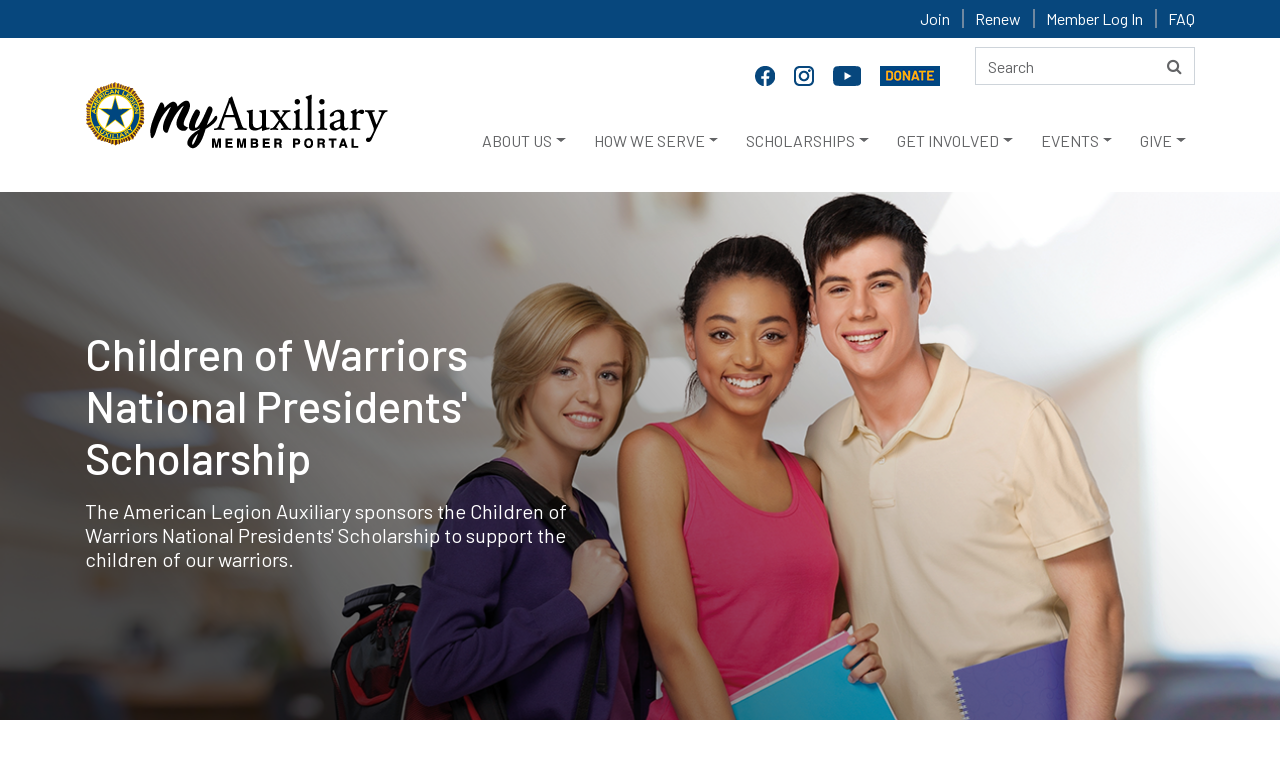

--- FILE ---
content_type: text/html; charset=utf-8
request_url: https://staging-member.legion-aux.org/scholarships/children-of-warriors
body_size: 86486
content:
<!DOCTYPE html>
<html lang="en">
<head>
    <meta charset="utf-8">
    <meta http-equiv="X-UA-Compatible" content="IE=edge">
    <meta name="viewport" content="width=device-width, initial-scale=1">
    <!-- TITLE -->
                                    

        <title>Children of Warriors National Presidents Scholarship</title>
    

    <link href="/assets/css/bootstrap.min.css" rel="stylesheet">
    <!-- font-awesome.min.css -->
    <link href="/assets/css/font-awesome.min.css" rel="stylesheet">
    <link href="/assets/css/material-design-iconic-font.min.css" rel="stylesheet">
    <!-- animate.min.css -->
    <link href="/assets/css/animate.min.css" rel="stylesheet">
    <!-- style.css -->
    <link href="/assets/css/style.css" rel="stylesheet" />
    <!-- responsive.css -->
    <link href="/assets/css/responsive.css" rel="stylesheet">
    <link href="/assets/css/select2.min.css" rel="stylesheet" />

    <!--[if lt IE 9]>
        <script src="https://oss.maxcdn.com/html5shiv/3.7.2/html5shiv.min.js"></script>
        <script src="https://oss.maxcdn.com/respond/1.4.2/respond.min.js"></script>
        <![endif]-->
    
</head>

<body>
    <!--  header top area start -->
    <div class="header-top">
        <div class="container">
            <div class="row">
                <div class="col-md-12">
                    <div class="header-top-right divLoggedInOptions">
                                    <a href="/joining" >Join</a>
                                    <a href="/renew" >Renew</a>
                                    <a href="https://staging-member.legion-aux.org/member/memberprofile" target=&quot;_blank&quot;>Member Log In</a>
                                    <a href="/faq" >FAQ</a>
                    </div>
                </div>
            </div>
        </div>
    </div>
    <!--  header top area end -->
        <div class="header_area">
            <div class="container">
                <div class="row">
                    <div class="col-md-12">
                        <div class="row">
                            <div class="col-lg-9 col-md-8">
                                <div class="social-icon">
                                            <a href="https://www.facebook.com/alaforveterans" target=&quot;_blank&quot; name="Facebook" title="Facebook">
                                                <img src="/getattachment/3ce96be7-c293-4a53-a858-d024a5e01b52/facebook-20.png" alt="Facebook">
                                            </a>
                                            <a href="https://www.instagram.com/alaforveterans/" target=&quot;_blank&quot; name="Instagram" title="Instagram">
                                                <img src="/getattachment/a0581780-4056-4120-949e-3f38297bcd25/instagram-f.png" alt="Instagram">
                                            </a>
                                            <a href="https://www.youtube.com/user/AmericanLegionAux/featured" target=&quot;_blank&quot; name="YouTube" title="YouTube">
                                                <img src="/getattachment/92caf698-f93b-4d7d-86d8-36fe41a4d8cd/youtube20.png" alt="Youtube">
                                            </a>
                                            <a href="https://donate.legion-aux.org/CSiDonate/Give.aspx/7GY9YLFO#c" target=&quot;_blank&quot; name="Donate" title="Donate">
                                                <img src="/getattachment/d9328b95-c620-4a58-8fc3-46e7f03f466d/donate-online.png" alt="Donate Online">
                                            </a>
                                </div>
                            </div>
                            <div class="col-lg-3 col-md-4">


<div class="search-form" role="search">

    <form action="/search/searchIndex" method="post" class="form-inline ">
        <input aria-label="Search here" title="search" type="text" alt="Search" name="searchtext" placeholder="Search" maxlength="200" class="form-control">
        <button type="submit" name="btnSearch" title="Search" value="Search" class="btn">
            <i class="fa fa-search"></i>
        </button>
    </form>
</div>


                            </div>
                            <a href="javascript:void(0)" class="skip">Skip to headlines</a>
                            <nav class="navbar navbar-expand-lg main" id="mainNav">
                                <!--logo-->
                                <div class="logo">
                                        <a href="/member/memberprofile"><img src="/getmedia/0f040a24-4a1f-4f72-9d4e-30d7c0e4f328/member-logo.png" alt="American Legion Auxiliary Logo"></a>
                                </div>

                                <div class="divDonateBtn"></div>
                                <!--responsive toggle icon-->
                                <button class="navbar-toggler" type="button" data-toggle="collapse" data-target="#navbarsExampleDefault" aria-controls="navbarsExampleDefault" aria-expanded="false" aria-label="Toggle navigation">
                                    <span class="navbar-toggler-icon">
                                        <i class="zmdi zmdi-menu"></i>
                                    </span>
                                </button>
                                <!--responsive toggle icon-->
                                <!--nav link-->

                                <div class="collapse navbar-collapse mainmenu" id="navbarsExampleDefault">
                                    <ul class="navbar-nav ml-auto">
                                        

                                                    <li onclick="openSubMenu(this,1)" class="nav-item dropdown dropdown-toggle dropm1" id="dropdown_1" aria-haspopup="true" aria-expanded="false">
                                                            <a class="nav-link icon_" href="/about" >ABOUT US</a>


                                                        <ul class="dropdown-menu megamenu dropdown_1  dropmg1">
                                                            <div class="row">

                                                                        <li class="col-lg-3 col-6">
                                                                            <ul>


                                                                                            <h6 class="list-header">
                                                                                                <a class="dropdown-item" href="/about" ><STRONG>AT A GLANCE</STRONG></a>
                                                                                            </h6>
                                                                                        <hr />
                                                                                        <li>
                                                                                            <a class="submenu-item" href="/about/who-we-are" >WHO WE ARE</a>
                                                                                        </li>
                                                                                        <li>
                                                                                            <a class="submenu-item" href="/about/mission" >MISSION & VISION</a>
                                                                                        </li>
                                                                                        <li>
                                                                                            <a class="submenu-item" href="/about/our-impact" >OUR IMPACT</a>
                                                                                        </li>
                                                                                        <li>
                                                                                            <a class="submenu-item" href="/about/history" >HISTORY</a>
                                                                                        </li>
                                                                                        <li>
                                                                                            <a class="submenu-item" href="/eligibility" >MEMBERSHIP ELIGIBILITY</a>
                                                                                        </li>
                                                                                        <li>
                                                                                            <a class="submenu-item" href="/member-benefits" >MEMBER BENEFITS</a>
                                                                                        </li>
                                                                                        <li>
                                                                                            <a class="submenu-item" href="/about/financials" >FINANCIALS</a>
                                                                                        </li>
                                                                                        <li>
                                                                                            <a class="submenu-item" href="/about/ala-foundation" >ALA FOUNDATION</a>
                                                                                        </li>
                                                                            </ul>
                                                                        </li>
                                                                        <li class="col-lg-3 col-6">
                                                                            <ul>


                                                                                            <h6 class="list-header">
                                                                                                <a class="dropdown-item" href="/about/organizational-structure"
                                                                                                   ><STRONG>ORGANIZATIONAL STRUCTURE</STRONG></a>
                                                                                            </h6>
                                                                                        <hr />
                                                                                        <li>
                                                                                            <a class="submenu-item" href="/about/national-leadership" >NATIONAL OFFICERS</a>
                                                                                        </li>
                                                                                        <li>
                                                                                            <a class="submenu-item" href="/about/national-headquarters-divisions" >NATIONAL HEADQUARTERS</a>
                                                                                        </li>
                                                                                        <li>
                                                                                            <a class="submenu-item" href="/about/department-state-headquarters" >STATE LEVEL DEPARTMENTS</a>
                                                                                        </li>
                                                                                        <li>
                                                                                            <a class="submenu-item" href="/about/divisions" >REGIONAL DIVISIONS</a>
                                                                                        </li>
                                                                                        <li>
                                                                                            <a class="submenu-item" href="/about/units" >LOCAL UNITS</a>
                                                                                        </li>
                                                                            </ul>
                                                                        </li>
                                                                        <li class="col-lg-3 col-6">
                                                                            <ul>


                                                                                            <h6 class="list-header">
                                                                                                <a class="dropdown-item" href="/about/the-american-legion-family"
                                                                                                   ><STRONG>LEGION FAMILY</STRONG></a>
                                                                                            </h6>
                                                                                        <hr />
                                                                                        <li>
                                                                                            <a class="submenu-item" href="/about/the-american-legion" >THE AMERICAN LEGION</a>
                                                                                        </li>
                                                                                        <li>
                                                                                            <a class="submenu-item" href="/about/the-sons-of-the-american-legion" >SONS OF THE AMERICAN LEGION</a>
                                                                                        </li>
                                                                                        <li>
                                                                                            <a class="submenu-item" href="/about/the-american-legion-riders" >AMERICAN LEGION RIDERS</a>
                                                                                        </li>
                                                                                        <li>
                                                                                            <a class="submenu-item" href="/About/Emblem-Sales" >SHOP AT EMBLEM SALES</a>
                                                                                        </li>
                                                                            </ul>
                                                                        </li>
                                                                        <li class="col-lg-3 col-6">
                                                                            <ul>


                                                                                            <h6 class="list-header">
                                                                                                <a class="dropdown-item" href="/about/communications"
                                                                                                   ><STRONG>OUR COMMUNICATIONS</STRONG></a>
                                                                                            </h6>
                                                                                        <hr />
                                                                                        <li>
                                                                                            <a class="submenu-item" href="/magazine" ><EM>AUXILIARY</EM> MAGAZINE</a>
                                                                                        </li>
                                                                                        <li>
                                                                                            <a class="submenu-item" href="/about/annual-reports" >ANNUAL REPORTS</a>
                                                                                        </li>
                                                                                        <li>
                                                                                            <a class="submenu-item" href="/brochures" >BROCHURES</a>
                                                                                        </li>
                                                                                        <li>
                                                                                            <a class="submenu-item" href="/blog" >ALA BLOG</a>
                                                                                        </li>
                                                                                        <li>
                                                                                            <a class="submenu-item" href="/history-blog" >ALA HISTORY BLOG</a>
                                                                                        </li>
                                                                                        <li>
                                                                                            <a class="submenu-item" href="/eNews" >ALA ENEWS</a>
                                                                                        </li>
                                                                                        <li>
                                                                                            <a class="submenu-item" href="/news" >MEDIA CONTACTS</a>
                                                                                        </li>
                                                                                        <li>
                                                                                            <a class="submenu-item" href="/social-media" >SOCIAL MEDIA</a>
                                                                                        </li>
                                                                            </ul>
                                                                        </li>
                                                            </div>
                                                        </ul>

                                                    </li>
                                                    <li onclick="openSubMenu(this,2)" class="nav-item dropdown dropdown-toggle dropm2" id="dropdown_2" aria-haspopup="true" aria-expanded="false">
                                                            <a class="nav-link icon_" href="/programs" >HOW WE SERVE</a>


                                                        <ul class="dropdown-menu megamenu dropdown_2  dropmg2">
                                                            <div class="row">

                                                                        <li class="col-lg-3 col-6">
                                                                            <ul>


                                                                                            <h6 class="list-header">
                                                                                                <a class="dropdown-item" href="/youth" ><STRONG>PATRIOTIC YOUTH <BR>PROGRAMS</STRONG></a>
                                                                                            </h6>
                                                                                        <hr />
                                                                                        <li>
                                                                                            <a class="submenu-item" href="/ala-girls-nation" >ALA GIRLS NATION</a>
                                                                                        </li>
                                                                                        <li>
                                                                                            <a class="submenu-item" href="/ala-girls-state" >ALA GIRLS STATE</a>
                                                                                        </li>
                                                                                        <li>
                                                                                            <a class="submenu-item" href="/americanism-essay-contest" >AMERICANISM ESSAY CONTEST</a>
                                                                                        </li>
                                                                                        <li>
                                                                                            <a class="submenu-item" href="/juniors" >ALA JUNIOR MEMBERS</a>
                                                                                        </li>
                                                                                        <li>
                                                                                            <a class="submenu-item" href="/star-spangled-kids" >STAR SPANGLED KIDS</a>
                                                                                        </li>
                                                                                        <li>
                                                                                            <a class="submenu-item" href="/veterans-in-community-schools" >VETERANS IN COMMUNITY SCHOOLS</a>
                                                                                        </li>
                                                                                        <li>
                                                                                            <a class="submenu-item" href="/youth-hero-good-deed-awards" >YOUTH HERO/GOOD DEED AWARDS</a>
                                                                                        </li>
                                                                                        <li>
                                                                                            <a class="submenu-item" href="/national-poppy-poster-contest" >NATIONAL POPPY POSTER CONTEST</a>
                                                                                        </li>
                                                                            </ul>
                                                                        </li>
                                                                        <li class="col-lg-3 col-6">
                                                                            <ul>


                                                                                            <h6 class="list-header">
                                                                                                <a class="dropdown-item" href="/military-support"
                                                                                                   ><STRONG>SUPPORTING VETERANS, <BR>MILITARY & FAMILIES</STRONG></a>
                                                                                            </h6>
                                                                                        <hr />
                                                                                        <li>
                                                                                            <a class="submenu-item" href="/poppy" >POPPY PROGRAM</a>
                                                                                        </li>
                                                                                        <li>
                                                                                            <a class="submenu-item" href="/welcome-troops-home" >TROOP WELCOME HOME/SEND-OFF</a>
                                                                                        </li>
                                                                                        <li>
                                                                                            <a class="submenu-item" href="/vavs" >VETERANS AFFAIRS VOLUNTARY SERVICE</a>
                                                                                        </li>
                                                                                        <li>
                                                                                            <a class="submenu-item" href="/service-to-veterans-volunteers" >SERVICE TO VETERANS VOLUNTEERS</a>
                                                                                        </li>
                                                                                        <li>
                                                                                            <a class="submenu-item" href="/stand-downs" >STAND DOWNS</a>
                                                                                        </li>
                                                                                        <li>
                                                                                            <a class="submenu-item" href="/gift-shops" >CHRISTMAS GIFT SHOPS</a>
                                                                                        </li>
                                                                                        <li>
                                                                                            <a class="submenu-item" href="/troop-care-packages" >TROOP CARE PACKAGES</a>
                                                                                        </li>
                                                                                        <li>
                                                                                            <a class="submenu-item" href="/powmia" >POW/MIA REMEMBRANCE</a>
                                                                                        </li>
                                                                                        <li>
                                                                                            <a class="submenu-item" href="/blue-star-banners" >BLUE STAR BANNERS</a>
                                                                                        </li>
                                                                                        <li>
                                                                                            <a class="submenu-item" href="/wreaths-across-america" >WREATHS ACROSS AMERICA</a>
                                                                                        </li>
                                                                            </ul>
                                                                        </li>
                                                                        <li class="col-lg-3 col-6">
                                                                            <ul>


                                                                                            <h6 class="list-header">
                                                                                                <a class="dropdown-item" href="/advocacy"
                                                                                                   ><STRONG>ADVOCACY EFFORTS/<BR>LEGISLATIVE PRIORITIES</STRONG></a>
                                                                                            </h6>
                                                                                        <hr />
                                                                                        <li>
                                                                                            <a class="submenu-item" href="/Grassroots-Action-Center" target=&quot;_blank&quot;>GRASSROOTS ACTION CENTER</a>
                                                                                        </li>
                                                                                        <li>
                                                                                            <a class="submenu-item" href="/advocacy" >LEGISLATIVE PROGRAM</a>
                                                                                        </li>
                                                                                        <li>
                                                                                            <a class="submenu-item" href="/flag" >FLAG ADVOCACY</a>
                                                                                        </li>
                                                                                        <li>
                                                                                            <a class="submenu-item" href="/flag-etiquette" >FLAG ETIQUETTE</a>
                                                                                        </li>
                                                                                        <li>
                                                                                            <a class="submenu-item" href="/Meetings/The-American-Legion-Washington-Conference" >THE AMERICAN LEGION WASHINGTON CONFERENCE</a>
                                                                                        </li>
                                                                            </ul>
                                                                        </li>
                                                                        <li class="col-lg-3 col-6">
                                                                            <ul>


                                                                                            <h6 class="list-header">
                                                                                                <a class="dropdown-item" href="/aef"
                                                                                                   ><STRONG>DISASTER RELIEF/<BR>EMERGENCY FUND</STRONG></a>
                                                                                            </h6>
                                                                                        <hr />
                                                                                        <li>
                                                                                            <a class="submenu-item" href="/aef" >AEF - EMERGENCY ASSISTANCE GRANTS</a>
                                                                                        </li>
                                                                                        <li>
                                                                                            <a class="submenu-item" href="/AEF-FAQ" >AEF FAQS</a>
                                                                                        </li>
                                                                                        <li>
                                                                                            <a class="submenu-item" href="/community-emergency-response-team" >COMMUNITY EMERGENCY RESPONSE TEAM</a>
                                                                                        </li>
                                                                            </ul>
                                                                        </li>
                                                            </div>
                                                        </ul>

                                                    </li>
                                                    <li onclick="openSubMenu(this,3)" class="nav-item dropdown dropdown-toggle dropm3" id="dropdown_3" aria-haspopup="true" aria-expanded="false">
                                                            <a class="nav-link icon_" href="/scholarships" >SCHOLARSHIPS</a>


                                                        <ul class="dropdown-menu megamenu dropdown_3  dropmg3">
                                                            <div class="row">

                                                                        <li class="col-lg-3 col-6">
                                                                            <ul>


                                                                                            <h6 class="list-header">
                                                                                                <a class="dropdown-item" href="/scholarships" ><STRONG>ALA SCHOLARSHIPS</STRONG></a>
                                                                                            </h6>
                                                                                        <hr />
                                                                                        <li>
                                                                                            <a class="submenu-item" href="/scholarships/children-of-warriors" >CHILDREN OF WARRIORS NATIONAL PRESIDENTS'</a>
                                                                                        </li>
                                                                                        <li>
                                                                                            <a class="submenu-item" href="/scholarships/non-traditional-student" >NON-TRADITIONAL STUDENT </a>
                                                                                        </li>
                                                                                        <li>
                                                                                            <a class="submenu-item" href="/scholarships/spirit-of-youth" >SPIRIT OF YOUTH </a>
                                                                                        </li>
                                                                                        <li>
                                                                                            <a class="submenu-item" href="/scholarships/junior-member-loyalty" >MEMBER LOYALTY </a>
                                                                                        </li>
                                                                            </ul>
                                                                        </li>
                                                                        <li class="col-lg-3 col-6">
                                                                            <ul>


                                                                                            <h6 class="list-header">
                                                                                                <a class="dropdown-item" href="/scholarships/legion-scholarships"
                                                                                                   ><STRONG>LEGION SCHOLARSHIPS</STRONG></a>
                                                                                            </h6>
                                                                                        <hr />
                                                                                        <li>
                                                                                            <a class="submenu-item" href="/scholarships/samsung-american-legion" >SAMSUNG AMERICAN LEGION SCHOLARSHIP</a>
                                                                                        </li>
                                                                                        <li>
                                                                                            <a class="submenu-item" href="/scholarships/legion-scholarships" >AMERICAN LEGION SCHOLARSHIPS</a>
                                                                                        </li>
                                                                            </ul>
                                                                        </li>
                                                                        <li class="col-lg-3 col-6">
                                                                            <ul>


                                                                                            <h6 class="list-header">
                                                                                                <a class="dropdown-item" href="/scholarships/james-h-parke-scholarship"
                                                                                                   ><STRONG>VAVS SCHOLARSHIP</STRONG></a>
                                                                                            </h6>
                                                                                        <hr />
                                                                                        <li>
                                                                                            <a class="submenu-item" href="/scholarships/james-h-parke-scholarship" >JAMES H. PARKE MEMORIAL SCHOLARSHIP</a>
                                                                                        </li>
                                                                            </ul>
                                                                        </li>
                                                                        <li class="col-lg-3 col-6">
                                                                            <ul>


                                                                                            <h6 class="list-header">
                                                                                                <a class="dropdown-item" href="/scholarships/faq"
                                                                                                   ><STRONG>SCHOLARSHIP FAQ</STRONG></a>
                                                                                            </h6>
                                                                                        <hr />
                                                                                        <li>
                                                                                            <a class="submenu-item" href="/scholarships/faq" >ALA SCHOLARSHIP FAQS</a>
                                                                                        </li>
                                                                                        <li>
                                                                                            <a class="submenu-item" href="/scholarships/scholarship-recipients" >SCHOLARSHIP RECIPIENTS</a>
                                                                                        </li>
                                                                            </ul>
                                                                        </li>
                                                            </div>
                                                        </ul>

                                                    </li>
                                                    <li onclick="openSubMenu(this,4)" class="nav-item dropdown dropdown-toggle dropm4" id="dropdown_4" aria-haspopup="true" aria-expanded="false">
                                                            <a class="nav-link icon_" href="/get-involved" >GET INVOLVED</a>


                                                        <ul class="dropdown-menu megamenu dropdown_4  dropmg4">
                                                            <div class="row">

                                                                        <li class="col-lg-3 col-6">
                                                                            <ul>


                                                                                            <h6 class="list-header">
                                                                                                <a class="dropdown-item" href="/joining" ><STRONG>BECOME A MEMBER</STRONG></a>
                                                                                            </h6>
                                                                                        <hr />
                                                                                        <li>
                                                                                            <a class="submenu-item" href="/EligibilityQuestion" >ONLINE APPLICATION FORM</a>
                                                                                        </li>
                                                                                        <li>
                                                                                            <a class="submenu-item" href="/volunteer" >INTEREST FORM</a>
                                                                                        </li>
                                                                                        <li>
                                                                                            <a class="submenu-item" href="/Brochures" target=&quot;_blank&quot;>DOWNLOAD APPLICATION/BROCHURES</a>
                                                                                        </li>
                                                                                        <li>
                                                                                            <a class="submenu-item" href="/PUFL" >PAID UP FOR LIFE </a>
                                                                                        </li>
                                                                                        <li>
                                                                                            <a class="submenu-item" href="/renew" >RENEW YOUR MEMBERSHIP</a>
                                                                                        </li>
                                                                                        <li>
                                                                                            <a class="submenu-item" href="/Eligibility" >MEMBERSHIP ELIGIBILITY</a>
                                                                                        </li>
                                                                                        <li>
                                                                                            <a class="submenu-item" href="/member-benefits" >MEMBER BENEFITS</a>
                                                                                        </li>
                                                                                        <li>
                                                                                            <a class="submenu-item" href="/members" >MEMBER PORTAL</a>
                                                                                        </li>
                                                                            </ul>
                                                                        </li>
                                                                        <li class="col-lg-3 col-6">
                                                                            <ul>


                                                                                            <h6 class="list-header">
                                                                                                <a class="dropdown-item" href="/volunteer"
                                                                                                   ><STRONG>BECOME A VOLUNTEER</STRONG></a>
                                                                                            </h6>
                                                                                        <hr />
                                                                                        <li>
                                                                                            <a class="submenu-item" href="/Volunteer" >VOLUNTEER INTEREST FORM</a>
                                                                                        </li>
                                                                                        <li>
                                                                                            <a class="submenu-item" href="/about/department-state-headquarters" >VOLUNTEER LOCALLY</a>
                                                                                        </li>
                                                                            </ul>
                                                                        </li>
                                                                        <li class="col-lg-3 col-6">
                                                                            <ul>


                                                                                            <h6 class="list-header">
                                                                                                <a class="dropdown-item" href="/about/department-state-headquarters"
                                                                                                   ><STRONG>FIND A UNIT</STRONG></a>
                                                                                            </h6>
                                                                                        <hr />
                                                                                        <li>
                                                                                            <a class="submenu-item" href="/About/Department-State-Headquarters" >CONTACT STATE LEVEL DEPARTMENT</a>
                                                                                        </li>
                                                                                        <li>
                                                                                            <a class="submenu-item" href="/Joining" >HOW TO JOIN</a>
                                                                                        </li>
                                                                            </ul>
                                                                        </li>
                                                                        <li class="col-lg-3 col-6">
                                                                            <ul>


                                                                                            <h6 class="list-header">
                                                                                                <a class="dropdown-item" href="/about/units"
                                                                                                   ><STRONG>START A NEW UNIT</STRONG></a>
                                                                                            </h6>
                                                                                        <hr />
                                                                                        <li>
                                                                                            <a class="submenu-item" href="/About/Units" >HOW TO ORGANIZE A NEW UNIT</a>
                                                                                        </li>
                                                                            </ul>
                                                                        </li>
                                                            </div>
                                                        </ul>

                                                    </li>
                                                    <li onclick="openSubMenu(this,5)" class="nav-item dropdown dropdown-toggle dropm5" id="dropdown_5" aria-haspopup="true" aria-expanded="false">
                                                            <a class="nav-link icon_" href="/meetings" >EVENTS</a>


                                                        <ul class="dropdown-menu megamenu dropdown_5  dropmg5">
                                                            <div class="row">

                                                                        <li class="col-lg-3 col-6">
                                                                            <ul>


                                                                                            <h6 class="list-header">
                                                                                                <a class="dropdown-item" href="/meetings/national-convention" ><STRONG>NATIONAL CONVENTION</STRONG></a>
                                                                                            </h6>
                                                                                        <hr />
                                                                                        <li>
                                                                                            <a class="submenu-item" href="/meetings/national-convention" >NATIONAL CONVENTION</a>
                                                                                        </li>
                                                                                        <li>
                                                                                            <a class="submenu-item" href="/salute-to-servicewomen-award" >SALUTE TO SERVICEMEMBERS AWARD</a>
                                                                                        </li>
                                                                                        <li>
                                                                                            <a class="submenu-item" href="/public-spirit-award" >PUBLIC SPIRIT AWARD</a>
                                                                                        </li>
                                                                                        <li>
                                                                                            <a class="submenu-item" href="/unit-member-of-the-year" >UNIT MEMBER OF THE YEAR</a>
                                                                                        </li>
                                                                                        <li>
                                                                                            <a class="submenu-item" href="/Junior-Member-of-the-Year" >JUNIOR MEMBER OF THE YEAR</a>
                                                                                        </li>
                                                                            </ul>
                                                                        </li>
                                                                        <li class="col-lg-3 col-6">
                                                                            <ul>


                                                                                            <h6 class="list-header">
                                                                                                <a class="dropdown-item" href="/meetings/mission-training"
                                                                                                   ><STRONG>TRAINING</STRONG></a>
                                                                                            </h6>
                                                                                        <hr />
                                                                                        <li>
                                                                                            <a class="submenu-item" href="/meetings/department-leadership-national-conference" >DEPARTMENT LEADERSHIP<BR>NATIONAL CONFERENCE</a>
                                                                                        </li>
                                                                                        <li>
                                                                                            <a class="submenu-item" href="/meetings/mission-training/" >MISSION TRAINING</a>
                                                                                        </li>
                                                                                        <li>
                                                                                            <a class="submenu-item" href="/meetings/national-junior-meetings/" >NATIONAL JUNIOR MEETINGS</a>
                                                                                        </li>
                                                                            </ul>
                                                                        </li>
                                                                        <li class="col-lg-3 col-6">
                                                                            <ul>


                                                                                            <h6 class="list-header">
                                                                                                <a class="dropdown-item" href="/meetings"
                                                                                                   ><STRONG>ONLINE TRAINING</STRONG></a>
                                                                                            </h6>
                                                                                        <hr />
                                                                                        <li>
                                                                                            <a class="submenu-item" href="/ala-academy" >ALA ACADEMY</a>
                                                                                        </li>
                                                                            </ul>
                                                                        </li>
                                                                        <li class="col-lg-3 col-6">
                                                                            <ul>


                                                                                            <h6 class="list-header">
                                                                                                <a class="dropdown-item" href="/meetings"
                                                                                                   ><STRONG>NATIONAL EVENTS</STRONG></a>
                                                                                            </h6>
                                                                                        <hr />
                                                                                        <li>
                                                                                            <a class="submenu-item" href="/national-poppy-day" >NATIONAL POPPY DAY</a>
                                                                                        </li>
                                                                                        <li>
                                                                                            <a class="submenu-item" href="/nvcaf" >NATIONAL VETERANS CREATIVE ARTS FESTIVAL</a>
                                                                                        </li>
                                                                                        <li>
                                                                                            <a class="submenu-item" href="/Meetings/The-American-Legion-Washington-Conference" >THE AMERICAN LEGION WASHINGTON CONFERENCE</a>
                                                                                        </li>
                                                                                        <li>
                                                                                            <a class="submenu-item" href="/USA-250-Challenge" >USA 250 CHALLENGE</a>
                                                                                        </li>
                                                                                        <li>
                                                                                            <a class="submenu-item" href="/meetings" >CALENDAR</a>
                                                                                        </li>
                                                                            </ul>
                                                                        </li>
                                                            </div>
                                                        </ul>

                                                    </li>
                                                    <li onclick="openSubMenu(this,6)" class="nav-item dropdown dropdown-toggle dropm6" id="dropdown_6" aria-haspopup="true" aria-expanded="false">
                                                            <a class="nav-link icon_" href="https://donate.legion-aux.org/CSiDonate/Give.aspx/7GY9YLFO#c" target=&quot;_blank&quot;>GIVE</a>


                                                        <ul class="dropdown-menu megamenu dropdown_6  dropmg6">
                                                            <div class="row">

                                                                        <li class="col-lg-3 col-6">
                                                                            <ul>


                                                                                            <h6 class="list-header">
                                                                                                <a class="dropdown-item" href="https://donate.legion-aux.org/CSiDonate/Give.aspx/7GY9YLFO#c" ><STRONG>GIVE ONLINE</STRONG></a>
                                                                                            </h6>
                                                                                        <hr />
                                                                                        <li>
                                                                                            <a class="submenu-item" href="https://donate.legion-aux.org/CSiDonate/Give.aspx/7GY9YLFO#c" target=&quot;_blank&quot;>DONATE TO THE ALA</a>
                                                                                        </li>
                                                                                        <li>
                                                                                            <a class="submenu-item" href="https://donate.legion-aux.org/CSiDonate/Give.aspx/BSGV4IKL#c" >DONATE TO THE ALA FOUNDATION</a>
                                                                                        </li>
                                                                                        <li>
                                                                                            <a class="submenu-item" href="/monthly-gifts" >MONTHLY GIFTS</a>
                                                                                        </li>
                                                                                        <li>
                                                                                            <a class="submenu-item" href="https://www.smileassociate.com/alahq" target=&quot;_blank&quot;>SMILEASSOCIATE</a>
                                                                                        </li>
                                                                            </ul>
                                                                        </li>
                                                                        <li class="col-lg-3 col-6">
                                                                            <ul>


                                                                                            <h6 class="list-header">
                                                                                                <a class="dropdown-item" href="/planned-giving"
                                                                                                   ><STRONG>PLANNED GIVING</STRONG></a>
                                                                                            </h6>
                                                                                        <hr />
                                                                                        <li>
                                                                                            <a class="submenu-item" href="/planned-giving-faq" >PLANNED GIVING FAQS</a>
                                                                                        </li>
                                                                                        <li>
                                                                                            <a class="submenu-item" href="/planned-giving" >PLANNED/ESTATE GIVING</a>
                                                                                        </li>
                                                                            </ul>
                                                                        </li>
                                                                        <li class="col-lg-3 col-6">
                                                                            <ul>


                                                                                            <h6 class="list-header">
                                                                                                <a class="dropdown-item" href="/give-by-mail"
                                                                                                   ><STRONG>GIVE BY MAIL</STRONG></a>
                                                                                            </h6>
                                                                                        <hr />
                                                                                        <li>
                                                                                            <a class="submenu-item" href="/give-by-mail" >DOWNLOAD DONATION FORMS</a>
                                                                                        </li>
                                                                                        <li>
                                                                                            <a class="submenu-item" href="/matching-gifts" >MATCHING GIFTS</a>
                                                                                        </li>
                                                                                        <li>
                                                                                            <a class="submenu-item" href="/tributes-memorials" >MEMORIAL GIFTS</a>
                                                                                        </li>
                                                                            </ul>
                                                                        </li>
                                                                        <li class="col-lg-3 col-6">
                                                                            <ul>


                                                                                            <h6 class="list-header">
                                                                                                <a class="dropdown-item" href="#"
                                                                                                   ><STRONG>STRATEGIC ALLIANCES</STRONG></a>
                                                                                            </h6>
                                                                                        <hr />
                                                                                        <li>
                                                                                            <a class="submenu-item" href="/member-benefits" >MEMBER BENEFIT PROVIDERS</a>
                                                                                        </li>
                                                                            </ul>
                                                                        </li>
                                                            </div>
                                                        </ul>

                                                    </li>
                                    </ul>
                                    <!--  search box start -->
                                    <div class="search-box">

                                    </div>
                                    <!--  search box end -->
                                </div>
                            </nav>
                        </div>
                    </div>
                </div>
            </div>
        </div>
    <div id="divMessage"></div>
    
    
<link href="/Content/Widgets/Kentico.RichText/main.css" rel="stylesheet"/>

<script type="text/javascript" src="/Kentico.Resource/ABTest/KenticoABTestLogger/en-US/ConversionLogger.js" async></script>



    <div class="divGenericTemplate">
        
        <div>
    

    <div class="fr-view">
        
    </div>







    <!--  Banner area start -->
    <div style="background: url(/getattachment/dbbbda56-8697-456d-9637-882d3dca676c/children-warriors-hero-dk-w.png)no-repeat;" class="banner-area program 11">
        <div class="container">
            <div class="row">
                <div class="col-lg-6 col-md-10">
                    <div class="hero-txt">
                        <h1>Children of Warriors National Presidents&#39; Scholarship <br></h1>
                        <p>The American Legion Auxiliary sponsors the Children of Warriors National Presidents&#39; Scholarship to support the children of our warriors.</p>
                    </div>
                                    </div>
            </div>
        </div>
    </div>
    <!--  Banner area end -->



</div>

    <div class="program-section1">
        <div class="container">
            <div class="row">
                <div class="col-lg-4">
                    <div class="program-sec-img">
                        
                            <div>
        <img alt="" class="img-responsive" src="/getattachment/69c614f1-d29b-4c16-a312-ef96e0c64824/childrenofwarrior-np-scholarship-w.png" title="" />
    </div>





<div class="program-button">
    <div class="blog-btn text-align-center">
        <a target="_blank"
           href="https://donate.legion-aux.org/CSiDonate/Give.aspx/7GY9YLFO#c" class="view-more"
           style="  border-radius:0px;   ">Donate to Scholarship Fund</a>
    </div>
</div>










                        
                    </div>
                </div>
                <div class="col-lg-8">
                    <div class="program-content">
                        

    <div class="fr-view">
        <h2>Children of Warriors National Presidents' Scholarship</h2><p>It is important to acknowledge the sacrifices of our servicemembers who preserve our freedom, but that is not enough. The sacrifices of the children of those who served should also be honored. Providing funds to assist these children so they can pursue higher education is a concrete way of showing how much we, as a nation, care.</p><p>The American Legion Auxiliary sponsors the Children of Warriors National Presidents' Scholarship to support the children of our warriors. These scholarships are awarded to 15 students annually who excel in academics and volunteer in their communities.</p><p>Fifteen scholarships, in the amount of $5,000 each, will be awarded for 2026. All are gift scholarships, not loans.</p><p>Three scholarships will be awarded in each of the five divisions of the American Legion Auxiliary.</p><ul><li>CENTRAL DIVISION - Illinois, Indiana, Iowa, Kansas, Michigan, Missouri, Ohio, West Virginia, Wisconsin</li><li>EASTERN DIVISION - Connecticut, Delaware, District of Columbia, Maine, Maryland, Massachusetts, New Hampshire, New Jersey, New York, Pennsylvania, Rhode Island, Vermont</li><li>NORTHWESTERN DIVISION - Colorado, Minnesota, Montana, Nebraska, North Dakota, South Dakota, Wyoming</li><li>SOUTHERN DIVISION - Alabama, Arkansas, Florida, Georgia, Kentucky, Louisiana, Mississippi, North Carolina, Oklahoma, Puerto Rico, South Carolina, Tennessee, Texas, Virginia</li><li>WESTERN DIVISION - Alaska, Arizona, California, Hawaii, Idaho, Nevada, New Mexico, Oregon, Utah, Washington</li></ul><h2>Eligibility and Rules</h2><ul><li>Candidates for this award shall be direct descendants of veterans who served in the United States Armed Forces during eligibility dates for membership in The American Legion: April 6, 1917, to November 11, 1918; and any time after December 7, 1941. Membership in The American Legion Family is not required for this scholarship.</li><li>Applicants must be in their senior year of high school.</li><li>This is a scholarship to attend an accredited institution of higher education.</li><li>Applicants must complete 50 hours of volunteer service within the community during their high school years. Hours must be verified in writing by the recipient organization(s).</li><li>Essay answers must have a minimum of 600 characters in length. This requirement ensures that responses are detailed enough to fully address the question given. All essays will be reviewed using AI tools to help ensure originality. These tools assist in identifying potential plagiarism and detecting AI-generated content. Applicants that rely heavily on AI will be disqualified.</li><li>Completed applications are DUE ON OR BEFORE MARCH 1, 2026, 11:59 PM Eastern.</li><li>Judging, at all levels, shall be on the following basis:<ul><li>30% - Character/Leadership</li><li>30% - Essay/Application</li><li>40% - Academic Achievement</li></ul></li><li>THE DECISION OF THE JUDGES SHALL BE FINAL.</li></ul><p><strong>Attachments:</strong></p><p>You will need to attach several different documents for this application. Below is a list of things you will need to complete your application.</p><ul><li>Veteran Proof of Service – a copy of your veteran's discharge papers or a copy of active-duty service members' most recent set of orders</li><li>Transcripts, or photocopy of the transcripts, of the applicant's most recent high school grades.</li><li>Documentation verifying 50 hours of voluntary service during high school years. Screenshots of online portals are not acceptable. See ALA Scholarship FAQs for more details on what is acceptable.</li><li>Two letters of recommendation: one letter of recommendation must be from an educator or spiritual advisor who is familiar with the applicant’s academic performance, extracurricular activities, and can describe their skills, leadership experience, and character. The second letter of recommendation is from a person of the applicant’s choosing attesting to the applicant's character regarding conduct, citizenship, and leadership. Letters of recommendation from family members will not be accepted.</li></ul><p><strong>Essay Question for 2026 Application:</strong></p><p>As a descendant of a veteran, what lessons did you learn from your family’s military service? How has that impacted your life and how do you hope to honor that legacy as you make plans for your own future?</p><p><strong>Disbursement of funds:</strong></p><p>The award will be paid directly to the school for the first semester upon notification from the school that the student has registered. American Legion Auxiliary National Headquarters must receive certification of enrollment within 12 months of the winning recipient’s notification, or the scholarship will be forfeited. The scholarship must be used within 24 months of the date the winner receives notification from National Headquarters, or the scholarship will be forfeited. Thus, if the winning recipient does not wish to use monies for FIRST-YEAR expenses, they then must be used for SECOND-YEAR expenses or be forfeited.</p>
    </div>



    <div class="fr-view">
        <div class="alert alert-secondary"><p><strong>Application Deadline</strong></p><p>The application deadline for this scholarship is March 1 at 11:59pm Eastern of each year. No extensions will be granted. Due to the high number of scholarship questions and applications received, the ALA National Headquarters staff and National Education Committee are unable to respond to application inquiries to confirm receipt of materials. Recipients are informed in late spring.</p><div class="program-button"><div class="blog-btn text-align-center"><a class="view-more" href="https://legion-aux.formstack.com/forms/alachildrenofwarriorsapplication" style="  border-radius:0px;" target="_blank">Application Form</a></div></div></div>
    </div>


                        
                    </div>
                </div>
            </div>
        </div>
    </div><div>
    


<hr style="border:1px solid #FFF" />

</div><div>
    <!--  program slide start -->
<div class="program-slide-area">
    <div class="container">
        <div class="row">
            <div class="col-md-12 offset-md-0 col-lg-10 offset-lg-1">
                    <div class="program-slide-active">
                            <div class="single-slide">
                                <img src="/assets/img/quote-left.png" alt="" class="quote-left">
                                <img src="/assets/img/quote-right.png" alt="" class="quote-right">
                                
                            <div class="testimonialComments">
                                <p>&ldquo;The American Legion Auxiliary offering the Children of Warriors scholarship, to know that someone was thinking about me and that someone cared about me &hellip; was the biggest light at the end of the tunnel. I was leaving my family, leaving a lot of my connection to the military, and someone was still there to support me, and there were organizations vested in my interests. It really just meant the world to me.&rdquo;</p>
                            </div>
                                <div class="likeh5">- Liza Ruzicka, ALA Children of Warriors National Presidents’ Scholarship Recipient - </div>
                            </div>
                    </div>
            </div>
        </div>
    </div>
</div>
<!--  program slide end -->

</div><div>
    



<div class="pagination_639024157631079374" data-request-Url="/Kentico.PageBuilder/Widgets/en-US/General.Repeater/RepeaterWithPagination">

    
<div class="container"><h2>ALA Scholarship Headlines from the ALA Blog</h2>    <div class="blog-left">
        <div class="row">
                <div class="col-lg-4 col-md-6">
                    <div class="blog-single">
                        <div class="blog-img">
                            <a href="/Blog/Providing-help-for-a-career-in-PR-and-creative-med" aria-hidden="true"><img src="/getattachment/4fb928e7-2e6d-45d6-8219-bbdadaf4b38b/img_3683_listing.jpg" title="Providing help for a career in PR and creative media industries " alt="Alyssa Enriquez" /></a>
                            <span class="blog-meta">2025/12/12</span>


                        </div>

                            <div class="likeh5"> <a  href="/Blog/Providing-help-for-a-career-in-PR-and-creative-med">Providing help for a career in PR and creative media industries</a></div>

                    </div>
                </div>
                <div class="col-lg-4 col-md-6">
                    <div class="blog-single">
                        <div class="blog-img">
                            <a href="/Blog/ALA-National-Headquarters-partners-with-SmileAssoc" aria-hidden="true"><img src="/getattachment/703fdaac-8dc5-47f2-8f28-d387cea8cfa6/firefly_iphone_smiles_assoc-listing.jpg" title="ALA National Headquarters partners with SmileAssociate to support Spirit of Youth Scholarship Fund" alt="SmileAssociates" /></a>
                            <span class="blog-meta">2025/10/22</span>


                        </div>

                            <div class="likeh5"> <a  href="/Blog/ALA-National-Headquarters-partners-with-SmileAssoc">ALA National Headquarters partners with SmileAssociate to support Spirit of Youth Scholarship Fund</a></div>

                    </div>
                </div>
                <div class="col-lg-4 col-md-6">
                    <div class="blog-single">
                        <div class="blog-img">
                            <a href="/Blog/National-President-Pam-Ray-invests-in-Spirit-of-Yo" aria-hidden="true"><img src="/getattachment/868306c7-5609-4d3b-af9d-266d1f863aeb/9-september-blog-image_scholarships_sfedits.jpg" title="National President Pam Ray invests in Spirit of Youth scholarships " alt="child with hand-drawn graduation cap " /></a>
                            <span class="blog-meta">2025/09/30</span>


                        </div>

                            <div class="likeh5"> <a  href="/Blog/National-President-Pam-Ray-invests-in-Spirit-of-Yo">National President Pam Ray invests in Spirit of Youth scholarships</a></div>

                    </div>
                </div>
                <div class="col-lg-4 col-md-6">
                    <div class="blog-single">
                        <div class="blog-img">
                            <a href="/Blog/Junior-member’s-ALA-involvement-pays-off-for-colle" aria-hidden="true"><img src="/getattachment/a124bdf2-a6bf-41c7-8760-f2b833ec80ac/img_3014_listing.jpg" title="Junior member’s ALA involvement pays off for college " alt="A Spirit of Youth Scholarship recipient, Mackenzie Brotherston." /></a>
                            <span class="blog-meta">2025/09/08</span>


                        </div>

                            <div class="likeh5"> <a  href="/Blog/Junior-member’s-ALA-involvement-pays-off-for-colle">Junior member’s ALA involvement pays off for college</a></div>

                    </div>
                </div>
                <div class="col-lg-4 col-md-6">
                    <div class="blog-single">
                        <div class="blog-img">
                            <a href="/Blog/Scholarship-winner-proud-of-Junior-member-experien" aria-hidden="true"><img src="/getattachment/0b35bfed-b77f-40b5-b3cb-90484a7fa34c/img_3853-listing.jpg" title="Scholarship winner proud of Junior member experience " alt="Delaney McDaniel " /></a>
                            <span class="blog-meta">2025/06/18</span>


                        </div>

                            <div class="likeh5"> <a  href="/Blog/Scholarship-winner-proud-of-Junior-member-experien">Scholarship winner proud of Junior member experience</a></div>

                    </div>
                </div>
                <div class="col-lg-4 col-md-6">
                    <div class="blog-single">
                        <div class="blog-img">
                            <a href="/Blog/Scholarship-helps-ALA-member-with-career-in-archit" aria-hidden="true"><img src="/getattachment/7fcbe051-ea09-4147-b7ca-532537aca1b7/img_4781_listing.jpg" title="Scholarship helps ALA member with career in architecture " alt="Rachel Sampson" /></a>
                            <span class="blog-meta">2025/02/11</span>


                        </div>

                            <div class="likeh5"> <a  href="/Blog/Scholarship-helps-ALA-member-with-career-in-archit">Scholarship helps ALA member with career in architecture</a></div>

                    </div>
                </div>
        </div>
    </div>
    
    
            <ul class="pagination">
                                    <li class="active">
                        <a class="page-link" data-page="1" data-dataID="639024157631079374">1</a>
                    </li>
                    <li class="">
                        <a class="page-link" data-page="2" data-dataID="639024157631079374">2</a>
                    </li>
                                    <li>
                        <a class="page-link" data-page="2" data-dataID="639024157631079374">></a>
                    </li>
                    <li>
                        <a class="page-link" data-page="2" data-dataID="639024157631079374">>></a>
                    </li>
            </ul>
    </div></div>
<style>
    .pagination > li > a {
        cursor: pointer;
    }
</style>

<script src="/Scripts/jquery-3.3.1.min.js"></script>
<script src="/Scripts/Repeater/Repeater.js"></script>

</div>

    </div>
<script src="/Kentico/Scripts/jquery-3.3.1.js"></script>
<script src="/Kentico/Scripts/jquery.unobtrusive-ajax.js"></script>
<script src="/Kentico/Content/FormComponents/FileUploader/file-uploader.js"></script>
<script src="/Kentico/Content/Selectors/FormComponents/MediaFiles/media-files-selector.admin.js"></script>
<script src="/Kentico/Content/Selectors/FormComponents/Pages/page-selector.admin.js"></script>
<script src="/Kentico/Content/Selectors/FormComponents/Path/path-selector.admin.js"></script>
<script src="/Kentico/Scripts/forms/updatableFormHelper.js"></script>
<script src="/Kentico/Content/FormComponents/USPhone/dependencyLibs/inputmask.dependencyLib.js"></script>
<script src="/Kentico/Content/FormComponents/USPhone/inputmask.js"></script>


    

    <!--footer area start -->
    <div class="footer-area">
        <div class="container">
            <div class="row">
                <div class="col-lg-8 offset-lg-2 col-md-12 offset-md-0">
                    <div class="footer-menu">
                        <ul>
                                    <li><a href="/contact-us" >Contact</a></li>
                                    <li><a href="https://jobs.keldair.com/ALAforVeterans" target=&quot;_blank&quot;>Employment</a></li>
                                    <li><a href="/privacy-policy" >Privacy Policy</a></li>
                                    <li><a href="/privacy-policy/#terms" >Terms and Conditions</a></li>
                                    <li><a href="/joining" >Join</a></li>
                                    <li><a href="/renew" target=&quot;_blank&quot;>Renew</a></li>
                        </ul>
                    </div>
                    <p>Copyright &#169; 2025 American Legion Auxiliary</p>
                </div>
            </div>
        </div>
    </div>
    <!--footer area end -->
    

    
    
    
    <!--  footer widget area end -->
    <!-- jquery.js -->
    <script src="/assets/js/jquery.js"></script>
    <script type="text/javascript" src="https://cdnjs.cloudflare.com/ajax/libs/jquery-cookie/1.4.1/jquery.cookie.min.js"></script>

    <!-- jquery.popper.min.js -->
    <script src="/assets/js/popper.min.js"></script>
    <!-- bootstrap.min.js -->
    <script src="/assets/js/bootstrap.min.js"></script>
    <!-- OwlCarousel.min.js -->
    <script src="/assets/js/owl.carousel.min.js"></script>
    <script src="/assets/js/jquery.meanmenu.js"></script>
    <!-- sticky.min.js -->
    <script src="/assets/js/jquery.sticky.js"></script>
    <!-- main.js -->
    <script src="/assets/js/main.js"></script>

    <script src="/assets/js/select2min.js"></script>
    <script src="/assets/js/AjaxUtility.js"></script>

    

</body>
</html>

--- FILE ---
content_type: text/css
request_url: https://staging-member.legion-aux.org/assets/css/style.css
body_size: 62480
content:
/*

====/========        ===== ==/====/
             CSS Index
====/========        =======/====/

/*
 *****************************************
    >>> | 01 Browser Reset & Common CSS|
 *****************************************
*/
@import url("https://fonts.googleapis.com/css2?family=Barlow:ital,wght@0,300;0,400;0,500;0,600;0,700;0,800;0,900;1,300;1,400;1,500;1,600;1,700;1,800;1,900&display=swap");
@import url('style.css');

html, body {
    height: 100%;
}

body {
    font-family: 'Barlow', sans-serif;
    font-size: 16px;
    font-weight: 400;
    line-height: 28px;
}

ul {
    /* margin: 0;
    padding: 0;
    list-style: none;*/
}

a:focus,
a:hover,
a:visited,
input,
.bootstrap-select > .dropdown-toggle,
input:hover,
.bootstrap-select > .dropdown-toggle:hover,
input:focus,
.bootstrap-select > .dropdown-toggle:focus,
input:active,
.bootstrap-select > .dropdown-toggle:active,
select {
    text-decoration: none;
    outline: none;
}



    input: focus {
        outline: none !important;
        box-shadow: none !important;
    }

img {
    max-width: 100%;
}

a {
    -moz-transition: 0.3s;
    -o-transition: 0.3s;
    -webkit-transition: 0.3s;
    transition: 0.3s;
    color: #023b79;
}

    a:hover {
        text-decoration: none;
    }

.h1,
.h2,
.h3,
.h4,
.h5,
.h6,
h1,
h2,
h3,
h4,
h5,
.likeh5,
.blogDetailH5,
h6 {
    font-weight: 500;
    font-family: 'Barlow', sans-serif;
    margin: 0 0 15px;
}

.likeh5, .blogDetailH5 {
    line-height: 1.2;
}

.theme_bg, .header-top, .hero-btn:hover, .blog-btn a, .mission-matter-area, .footer-menu li a:after, .blog-meta, .program-slide-area, .program-section4:after, .submit-btn button {
    background: #07477d;
}

    .theme_bg2, .mission-matter-area:after {
        background: #1073b5;
    }

.theme_color, .social-icon a, .blog-menu a:hover, .home-blog-single p a, .learn-more, .blog-single h5, .blog-single .likeh5, .blog-single .likeh5 a, .blog-single h5 a, .blog-right h2, .radionbtn a {
    color: #07477d;
}

.theme_border, .hero-btn:hover, .form-group input:focus, .textarea-message textarea:focus {
    border-color: #07477d;
}

.color_white, .header-top a, .hero-txt h1, .hero-txt p, .hero-btn, .hero-btn:hover, .blog-btn a, .blog-btn a:hover, .section-title.light h1, .section-title.light p, .readmore-btn, .section-title.light h5, .section-title.light li, .global-hd-txt h1, .blog-meta, .program-social span, .program-social a, .program-slide-area, .program-sec4-content, .submit-btn button:hover {
    color: #fff;
}

    .bg_white, .header-top a:after, .navbar-toggler, .readmore-btn:hover, .owl-dots div, .program-sec4-content .hero-btn:hover {
        background: #b4b5b8;
    }

    .border_white, .readmore-btn:hover {
        border-color: #fff;
    }

.border_solid_white, .program-social {
    border: 1px solid #fff;
}

.border_bottom_grey, .footer-menu, .blog-area, .blog-right p, .volunteer-area {
    border-bottom: 1px solid #eceded;
}

.orange_color, .learn-more i, .blog-btn a, .section-title.light li i, .blog-right-bottom a i, .submit-btn button {
    color: #eea542;
}

.bg_orange, .owl-dots div.active, .custom-radio .custom-control-input:checked ~ .custom-control-label::after {
    background: #eea542;
}

.bg_grey, .blog-menu a:after {
    background: #636466;
}

.color_grey, .navbar-expand-lg .navbar-nav li a, .navbar-expand-lg .dropdown-menu a, .search-form button, .search-form input[type="search"], .search-form input::placeholder, .blog-menu a, .home-blog-single p, .footer-menu li a, .footer-area p, .blog-right p, .blog-right-bottom a, .blog-details p, .program-content span, .program-content p, .textarea-message textarea, .form-group label, .form-group input[type="text"],
.form-group input[type="email"],
.form-group input[type="phone"], .radionbtn .custom-control-label, .search-form input[type="text"], .donateBtn {
    color: #636466;
}


.grey_border, .search-form input:focus {
    border-color: #636466;
}

.color_dark, .home-blog-single h5, .single-featured h4 a, .section-title.dark h1, .readmore-btn:hover, .blog-details h1, .blog-details h5, .blog-details .blogDetailH5, .blog-details blogDetailH5, .blog-details-bottom h6, .program-content h1, .program-sec4-content .hero-btn:hover, .contact-form h6, .textarea-message h6 {
    color: #231f20;
}

.bg_dark {
    background: #231f20;
}

.grey2_bg, .home-featured {
    background: #eceded;
}

.grey2_color {
    color: #eceded;
}

.border_grey3, .checkbtn .form-group label:before {
    border: 2px solid #a8aaad;
}

.border_solid, .checkbtn .form-group input:checked + label:after {
    border: solid #07477d;
}

.input_border, .form-group input {
    border-color: #b4b5b8;
}

.radio_border, .custom-radio .custom-control-label::before, .custom-control-input:checked ~ .custom-control-label::before {
    border: 1px solid #adafb2;
}

.header-top {
    padding: 5px 0px;
}

    .header-top .header-top-right {
        text-align: right;
    }

        .header-top .header-top-right a {
            color: #fff !important;
        }

    .header-top a {
        margin-left: 22px;
        position: relative;
    }

        .header-top a:after {
            position: absolute;
            left: -13px;
            top: 0;
            height: 100%;
            width: 2px;
            content: "";
            opacity: .6;
        }

        .header-top a:first-child:after {
            display: none;
        }

/*.header_area .navbar-expand-lg {
  padding: 0; }*/
.search-form input[type="search"], .search-form input[type="text"] {
    border-radius: 0px;
    width: 220px;
}


.navbar-expand-lg .navbar-nav li a {
    font-size: 16px;
    display: block;
    margin-left: 28px;
    padding-top: 0;
    padding-bottom: 0;
    position: relative;
}

    .navbar-expand-lg .navbar-nav li a:hover {
        /*font-weight: 600;*/
        color: #0d487b;
    }
/*.navbar-expand-lg .navbar-nav li a:after {
    bottom: 0;
    left: 50%;
    height: 2px;
    width: 60px;
    content: "";
    background: #07477d;
    position: absolute;
    transform: translateX(-50%);
    transition: .4s;
    visibility: hidden;
    opacity: 0; }
    @media only screen and (min-width: 768px) and (max-width: 991px) {
      .navbar-expand-lg .navbar-nav li a:after {
        display: none; } }
    @media (max-width: 767px) {
      .navbar-expand-lg .navbar-nav li a:after {
        display: none; } }*/

@media only screen and (min-width: 992px) and (max-width: 1200px) {

    .navbar-expand-lg .navbar-nav li a:hover:after {
        opacity: 1;
        visibility: visible;
    }
}

@media only screen and (min-width: 992px) and (max-width: 1200px) {

    .navbar-expand-lg .navbar-nav li a {
        margin-left: 14px;
    }
}

@media (max-width: 1024px) {
    nav#mainNav ul.megamenu {
        max-height: 300px;
        overflow: scroll;
        overflow-x: hidden;
    }
}

@media only screen and (min-width: 768px) and (max-width: 991px) {
    .navbar-expand-lg .navbar-nav li a {
        font-size: 26px;
        padding-bottom: 20px;
    }
}



@media (max-width: 767px) {
    .navbar-expand-lg .navbar-nav li a {
        font-size: 26px;
        padding-bottom: 20px;
    }
}

.logo {
    margin-top: -32px;
    padding-bottom: 15px;
}

@media (max-width: 767px) {
    .logo {
        margin-top: 10px;
    }
}

@media (max-width: 767px) {
    .logo img {
        height: 60px;
    }
}

div#navbarsExampleDefault {
    text-align: left;
}

.navbar-toggler {
    padding: 0;
    font-size: 24px;
    line-height: 33px;
    height: 35px;
    width: 38px;
    cursor: pointer;
}

.search-form {
    text-align: right;
    padding-top: 9px;
}

    .search-form .form-inline {
        display: block;
        position: relative;
    }

@media (max-width: 767px) {
    .search-form .form-inline {
        display: flex;
    }
}

.search-form button {
    position: absolute;
    right: 0;
}

.search-form input[type="search"], .search-form input[type="text"] {
    border-radius: 0px;
    width: 220px;
}

@media only screen and (min-width: 992px) and (max-width: 1200px) {
    .search-form input[type="search"], .search-form input[type="text"] {
        width: auto;
    }
}

@media only screen and (min-width: 768px) and (max-width: 991px) {
    .search-form input[type="search"], .search-form input[type="text"] {
        width: auto;
    }
}

@media (max-width: 767px) {
    .search-form input[type="search"], .search-form input[type="text"] {
        width: 100%;
    }
}


.social-icon {
    text-align: right;
    margin-top: 22px;
    margin-right: -30px;
    position: relative;
    z-index: 1;
}

    .social-icon a {
        margin-left: 15px;
        font-size: 18px;
    }

    /*.social-icon img {
        width: 16px;
        height: 16px;
    }*/

.banner-area {
    background: url(./assets/img/hero-bg.png);
    background-size: cover;
    background-position: center;
    background-repeat: no-repeat;
    height: 560px;
    display: flex;
    width: 100%;
    justify-content: center;
    align-items: center;
}

.hero-txt h1 {
    font-size: 44px;
    margin-bottom: 15px;
}

.hero-txt p {
    font-size: 20px;
    margin-bottom: 45px;
}

.hero-btn {
    font-size: 18px;
    font-weight: 700;
    border: 2px solid;
    padding: 13px 20px;
    display: inline-block;
    position: relative;
    padding-left: 50px;
}

    .hero-btn i {
        font-size: 35px;
        position: absolute;
        left: 12px;
        top: 11px;
    }

.home-blog-area {
    padding: 80px 0px;
}

.blog-menu {
    text-align: center;
    margin-bottom: 65px;
}

    .blog-menu a {
        padding: 0px 25px;
        font-size: 18px;
        position: relative;
        font-weight: 500;
    }

        .blog-menu a.active {
            font-weight: 600;
        }

@media (max-width: 767px) {
    .blog-menu a {
        padding: 0px 6px;
        font-size: 12px;
    }
}

@media (max-width: 767px) {
    .blog-menu {
        margin-bottom: 20px;
    }
}

.blog-menu a:after {
    position: absolute;
    right: 0;
    top: 0;
    height: 100%;
    width: 2px;
    content: "";
}

.blog-menu a:last-child:after {
    background: no-repeat;
}

.home-blog-single img {
    max-height: 216px;
    width: 100%;
}

.home-blog-single {
    text-align: center;
}

    .home-blog-single h5 {
        font-size: 21px;
        font-weight: 600;
        margin-top: 30px;
        min-height: 45px;
        text-align: justify;
    }

    .home-blog-single p {
        margin-bottom: 20px;
        line-height: 22px;
        text-align: justify;
    }

@media (max-width: 767px) {
    .home-blog-single {
        margin: 20px 0px;
    }
}

.blog-btn {
    text-align: center;
    margin-top: 40px;
}

    .blog-btn a {
        width: 220px;
        height: 54px;
        display: inline-block;
        line-height: 54px;
        font-weight: 600;
    }

.home-featured {
    padding: 100px 0px;
}

.single-featured {
    text-align: center;
    margin-bottom: 20px;
    min-height: 300px;
    vertical-align: middle;
}

    .single-featured h4 a {
        font-size: 23px;
        font-weight: 600;
        margin-top: 20px;
    }

@media (max-width: 767px) {
    .single-featured {
        margin: 30px 0px;
    }
}

.section-title h1 {
    font-size: 36px;
    margin-bottom: 65px;
}

.member-section-title h1 {
    font-size: 36px;
    margin-bottom: 20px;
}

.mission-matter-area {
    position: relative;
    z-index: 1;
    padding: 100px 0px;
}

    .mission-matter-area:after {
        position: absolute;
        right: 0;
        top: 0;
        height: 100%;
        width: 50%;
        content: "";
        z-index: -1;
    }

@media (max-width: 767px) {
    .mission-matter-area .section-title.light {
        margin: 30px 0px;
    }
}

.section-title.light h1 {
    margin-bottom: 30px;
}

.section-title.light p {
    line-height: 25px;
    font-size: 20px;
}

.readmore-btn {
    font-weight: 600;
    display: inline-block;
    height: 55px;
    width: 224px;
    border: 2px solid;
    line-height: 52px;
}

.mission-matter-area .section-title.light p {
    margin-bottom: 50px;
}

.home-bottom-area {
    /*background: url(./assets/img/home-bottom-bg.jpg) no-repeat;*/
    background-size: cover !important;
    background-position: center !important;
    height: 500px;
    display: flex;
    width: 100%;
    justify-content: center;
    align-items: center;
}

.section-title.light h5 {
    font-size: 19px;
    font-weight: 500;
}

.home-bottom-txt .section-title.light h1 {
    margin-bottom: 12px;
}

.section-title.light li {
    font-size: 18px;
    padding: 3px 0px;
}

    .section-title.light li i {
        margin-right: 8px;
    }

.section-title.light ul {
    margin-top: 30px;
}

.footer-area {
    text-align: center;
    padding-top: 35px;
    padding-bottom: 35px;
}

.footer-menu li {
    display: inline-block;
}

    .footer-menu li a {
        font-size: 15px;
        position: relative;
        padding: 0px 15px;
    }

        .footer-menu li a:after {
            position: absolute;
            left: 0;
            top: 0;
            height: 100%;
            width: 2px;
            content: "";
        }

    .footer-menu li:first-child a:after {
        background: no-repeat;
    }

.footer-menu {
    margin-bottom: 16px;
    padding-bottom: 20px;
}

.footer-area p {
    margin-bottom: 0;
    font-size: 14px;
}

.global-header {
    background-size: cover !important;
    background-position: center !important;
    padding: 96px 0px;
}

.global-hd-txt h1 {
    margin: 0;
    font-size: 44px;
}

.blog-single img {
    max-width: 100%;
    width: 100%;
}

.blog-single h5, .blog-single .likeh5, .blog-single .likeh5 a, .blog-single h5 a {
    font-weight: 400;
    font-size: 18px;
}

.blog-area {
    padding-top: 50px;
    padding-bottom: 90px;
}

.blog-img {
    position: relative;
}

.blog-meta {
    position: absolute;
    left: 0;
    bottom: 22px;
    width: 140px;
    height: 40px;
    line-height: 40px;
    font-size: 13px;
    padding-left: 20px;
}

.blog-right .search-form input[type="search"] {
    width: 100%;
}

.blog-right .search-form {
    margin-bottom: 45px;
}

.blog-right h2 {
    margin-bottom: 25px;
    font-size: 1.75rem;
}

.blog-right p {
    line-height: 20px;
    padding-bottom: 30px;
    margin-bottom: 30px;
}

.blog-right .blog-right-bottom h4 {
    margin-bottom: 10px;
}

.blog-single {
    margin: 23px 0px;
}

    .blog-single h5, .blog-single .likeh5 {
        margin-top: 18px;
        margin-bottom: 0;
    }

.blog-details h1 {
    font-size: 36px;
    margin-bottom: 40px;
}

.blog-details h5, .blog-details .blogDetailH5 {
    font-size: 22px;
    font-style: italic;
    margin-bottom: 35px;
}

.blog-details p {
    line-height: 20px;
    margin-bottom: 20px;
}

.blog-details-img {
    text-align: center;
    margin-top: 50px;
    margin: 0 auto;
    /*margin-bottom: 55px;*/
}

.blog-details-bottom h6 {
    font-size: 20px;
}

.blog-details-bottom {
    margin-top: 32px;
}

.banner-area.program {
    background-size: cover !important;
    background-position: center !important;
}

.program .hero-txt p {
    line-height: 24px;
}

.program-social {
    text-align: left;
    padding: 8px 30px;
}

@media only screen and (min-width: 992px) and (max-width: 1200px) {
    .program-social {
        padding: 8px 15px;
    }
}

@media (max-width: 767px) {
    .program-social {
        padding: 8px;
    }
}

.program-social span {
    font-weight: 700;
    font-size: 18px;
    padding-right: 20px;
}

@media (max-width: 767px) {
    .program-social span {
        font-size: 13px;
        padding-right: 5px;
    }
}

.program-social a {
    margin-left: 15px;
}

@media only screen and (min-width: 992px) and (max-width: 1200px) {
    .program-social a {
        margin-left: 8px;
    }
}

@media (max-width: 767px) {
    .program-social a {
        margin-left: 6px;
    }
}

.single-slide img {
    width: auto !important;
}

.program-section1 {
    padding-top: 110px;
    /*padding-bottom: 100px;*/
}

.program-content h1 {
    line-height: 27px;
    font-size: 30px;
    margin-bottom: 20px;
}

.program-content span {
    font-size: 14px;
}

.program-content p {
    line-height: 20px;
    margin-top: 10px;
}

.program-content .blog-btn a {
    width: auto;
    padding: 0px 40px;
}

@media (max-width: 767px) {
    .program-content .blog-btn a {
        padding: 0px 25px;
    }
}

.program-content .blog-btn {
    text-align: left;
    margin-top: 50px;
}

.program-slide-area {
    padding: 70px 0px;
    text-align: center;
}

.single-slide {
    position: relative;
    text-align: center;
}

.owl-dots {
    text-align: center;
}

.single-slide h5, .single-slide .likeh5 {
    font-size: 22px;
    font-weight: 600;
    margin-top: 45px;
    margin-bottom: 40px;
}

.single-slide p {
    font-size: 22px;
    font-weight: 400;
    line-height: 30px;
    padding: 0px 133px;
}

@media (max-width: 767px) {
    .single-slide p {
        padding: 0px;
    }
}

img.quote-left {
    position: absolute;
    left: 50px;
    top: 35px;
}

@media (max-width: 767px) {
    img.quote-left {
        top: auto;
        bottom: -2px;
        left: 0;
    }
}

img.quote-right {
    position: absolute;
    right: 50px;
    top: 35px;
}

@media (max-width: 767px) {
    img.quote-right {
        top: auto;
        bottom: -2px;
        right: 0px;
    }
}

.owl-dots div {
    height: 10px;
    width: 10px;
    display: inline-block;
    border-radius: 100px;
    margin: 0px 8px;
}

.program-section4 {
    position: relative;
    z-index: 1;
    padding: 100px 0px;
}

    .program-section4:after {
        position: absolute;
        right: 0;
        top: 0;
        height: 100%;
        width: 60%;
        content: "";
        z-index: -1;
    }

.program-sec4-img {
    position: absolute;
    top: 0;
}

.program-sec4-content h1 {
    font-size: 36px;
}

.program-sec4-content p {
    line-height: 20px;
    margin-bottom: 40px;
}

.program-section4:before {
    position: absolute;
    left: 0;
    top: 0;
    height: 100%;
    width: 40%;
    content: "";
    /*background: url(./assets/img/program-img3.jpg) no-repeat;*/
    background-size: cover;
    background-position: center;
}

.program-sec4-content .hero-btn {
    padding-left: 20px;
}

    .program-sec4-content .hero-btn:hover {
        border: 2px solid transparent;
    }

@media only screen and (min-width: 768px) and (max-width: 991px) {
    .sec2 .program-content {
        margin-bottom: 60px;
    }

    .sec2 .program-sec-img {
        margin: 0;
    }

    .program-sec-img {
        margin-bottom: 50px;
    }

    .program-section4:before {
        background: no-repeat;
    }

    .program-section4:after {
        width: 100%;
    }
}

@media (max-width: 767px) {
    .sec2 .program-content {
        margin-bottom: 60px;
    }

    .sec2 .program-sec-img {
        margin: 0;
    }

    .program-sec-img {
        margin-bottom: 50px;
    }

    .program-section4:before {
        background: no-repeat;
    }

    .program-section4:after {
        width: 100%;
    }
}

.checkbtn .form-group input {
    padding: 0;
    height: initial;
    width: initial;
    margin-bottom: 0;
    display: none;
    cursor: pointer;
}

.checkbtn .form-group label {
    position: relative;
    cursor: pointer;
    margin-left: 25px;
    margin-bottom: 0;
    line-height: 20px;
    font-size: 13px;
}

    .checkbtn .form-group label:before {
        content: '';
        -webkit-appearance: none;
        background-color: transparent;
        padding: 10px;
        display: inline-block;
        position: relative;
        vertical-align: middle;
        cursor: pointer;
        margin-right: 5px;
    }

.checkbtn .form-group input:checked + label:after {
    content: '';
    display: block;
    position: absolute;
    top: 3px;
    left: -28px;
    width: 6px;
    height: 14px;
    border-width: 0 2px 2px 0;
    transform: rotate(45deg);
}

.volunteer-area {
    padding-top: 100px;
    padding-bottom: 80PX;
}

    .volunteer-area .section-title h1 {
        font-size: 22px;
        margin-bottom: 35px;
    }

    .volunteer-area .section-title p {
        line-height: 20px;
    }

    .volunteer-area .section-title {
        margin-bottom: 80px;
    }

.form-group {
    position: relative;
}

    .form-group input {
        border-radius: 0px;
        height: 44px;
    }

.radionbtn {
    margin-top: 30px;
    margin-bottom: 30px;
}

.contact-form h6 {
    font-size: 14px;
    font-weight: 400;
}

.radionbtn a {
    font-size: 13px;
    margin-top: 20px;
    display: inline-block;
    text-decoration: underline;
}

.radionbtn.checkbtn h4 {
    font-weight: 500;
    font-size: 14px;
    margin-top: 24px;
}

.checkbtn .form-group label:before {
    left: -38px;
    margin-right: 0;
    position: absolute;
}

.form-checkbox .form-group {
    margin-bottom: 6px;
}

.textarea-message textarea {
    width: 100%;
    height: 220px;
    border-radius: 0px;
    padding: 20px 15px;
    font-size: 14px;
}

    .textarea-message textarea:focus {
        outline: 0px;
        box-shadow: none;
    }

.submit-btn button, .volunteerform input[type=submit] {
    padding: 8px 45px;
    border: none;
    font-weight: 600;
    letter-spacing: 2px;
    transition: .4s;
}

.form-group label {
    font-size: 14px;
    position: absolute;
    top: 8px;
    left: 15px;
    transition: .3s;
}

.form-group input[type="text"],
.form-group input[type="email"],
.form-group input[type="phone"] {
    font-size: 14px;
}

.textarea-message h6 {
    font-style: italic;
    font-size: 13px;
    margin-top: 44px;
    margin-bottom: 35px;
}

.custom-control.custom-radio {
    display: inline-block;
    margin-right: 20px;
}

.radionbtn .custom-control-label {
    font-size: 14px;
    line-height: 23px;
}

    .radionbtn .custom-control-label::after {
        height: 15px;
        width: 15px;
    }

.custom-radio .custom-control-input:checked ~ .custom-control-label::after {
    height: 10px;
    width: 10px;
    border-radius: 100px;
    left: -19px;
    top: 9px;
}

.custom-radio .custom-control-label::before, .custom-control-input:checked ~ .custom-control-label::before {
    height: 20px;
    width: 20px;
    background: no-repeat;
}

.navbar.navbar-expand-lg {
    width: 100%;
}


/*Volunteer form CSS*/

.redirectionLink {
    margin-top: 0px !important;
}

.form-checkbox .form-group, .radionbtn .from-group, .form-field .ktc-checkbox {
    margin-bottom: 6px !important;
}



.form-group input[type="text"], .form-field input[type="text"], .form-group input[type="email"], .form-group input[type="phone"], .form-field input[type="email"], .form-field input[type="phone"] {
    font-size: 14px;
}

.form-group, .form-field {
    position: relative;
}

    .volunteerform textarea, .form-field label, .form-fieldinput[type="text"], .form-field input[type="text"], .form-field input[type="email"], .form-field input[type="email"], .form-field input[type="phone"], .radionbtn .custom-control-label {
        color: #636466;
    }

    .form-field input {
        border-radius: 0px;
        height: 44px;
    }

    .form-field input, .form-field input {
        border-color: #b4b5b8;
    }

.field-validation-error {
    color: red;
}

.volunteerform .form-field label.control-label, .volunteerform .form-field div.explanation-text {
    font-size: 14px;
}
/*.volunteerform .form-field label {
    font-size: 14px;
    position: absolute;
    top: 8px;
    left: 15px;
    transition: .3s;
}
.volunteerform .form-field label {
    position: relative;
    cursor: pointer;
    margin-left: 25px;
    margin-bottom: 0;
    line-height: 20px;
    font-size: 13px;
}*/
.volunteerform .form-field .ktc-checkbox input {
    padding: 0;
    height: initial;
    width: initial;
    margin-bottom: 0;
    display: none;
    cursor: pointer;
}

.volunteerform .form-field .ktc-checkbox label {
    margin-bottom: 3px;
    font-size: 13px
}

label[for*='LabelComponent_1_SelectedValue'] {
    font-weight: bold;
}
/*label {
    display: inline-block;
    margin-bottom: .5rem;
}*/
.volunteerform .form-field .ktc-checkbox label:before {
    left: -38px;
    margin-right: 0;
    position: absolute;
}

.volunteerform .form-field .ktc-checkbox label:before {
    border: 2px solid #a8aaad;
}

::after, ::before {
    box-sizing: border-box;
}

.volunteerform .form-field .ktc-checkbox input:checked + label:after {
    border: solid #07477d;
}

.volunteerform .form-field .ktc-checkbox input:checked + label:after {
    content: '';
    display: block;
    position: absolute;
    top: 8px;
    left: 9px;
    width: 6px;
    height: 14px;
    border-width: 0 2px 2px 0;
    transform: rotate(45deg);
}

.volunteerform .form-field .ktc-checkbox label:before {
    content: '';
    -webkit-appearance: none;
    background-color: transparent;
    padding: 10px;
    display: inline-block;
    position: relative;
    vertical-align: middle;
    cursor: pointer;
    margin-left: 38px;
}
/*.volunteerform .form-field input[type='checkbox'] {
    position: absolute;
    left: 0;
    z-index: -1;
    width: 1rem;
    height: 1.25rem;
    opacity: 0;
}*/
.form-field {
    margin-bottom: 1rem;
}

.ktc-radio {
    display: inline-block;
    margin-right: 20px;
}

    .ktc-radio input[type="radio"] {
        position: absolute;
        left: 0;
        z-index: -1;
        width: 1rem;
        height: 1.25rem;
        opacity: 0;
    }

    .ktc-radio label {
        font-size: 14px;
        line-height: 23px;
        position: relative;
        margin-bottom: 0;
        vertical-align: top;
    }

        .ktc-radio label::before, .ktc-radio input[type="radio"]:checked ~ label::before {
            height: 20px;
            width: 20px;
            background: no-repeat;
        }

    .ktc-radio input[type="radio"]:checked ~ label::after {
        position: relative;
        height: 10px !important;
        width: 10px !important;
        border-radius: 100px !important;
        left: -15px !important;
        top: -5px !important;
        background-image: url("data:image/svg+xml,%3csvg xmlns='http://www.w3.org/2000/svg' width='12' height='12' viewBox='-4 -4 8 8'%3e%3ccircle r='3' fill='%23fff'/%3e%3c/svg%3e");
    }


    /*  .ktc-radio input[type="radio"][value="No"]:checked ~ label::after {
        left:-32px !important;
    }*/
    .ktc-radio input[type="radio"]:checked ~ label::before {
        color: #fff;
        border-color: #007bff;
        /*background-color: #007bff;*/
    }

    .ktc-radio label::before {
        border-radius: 50%;
    }

    .ktc-radio label::before {
        /*position: absolute;*/
        /*top: .25rem;*/
        left: -1.5rem;
        display: inline-block;
        width: 1.2rem;
        height: 1.2rem;
        pointer-events: none;
        content: "";
        background-color: #fff;
        border: #adb5bd solid 1px;
    }

    .ktc-radio input[type="radio"]:checked ~ label::after {
        background: #eea542;
    }

.volunteerform textarea h6 {
    font-style: italic;
    font-size: 13px;
    margin-top: 44px;
    margin-bottom: 35px;
}

.volunteerform textarea {
    width: 100%;
    height: 220px;
    border-radius: 0px;
    padding: 20px 15px;
    font-size: 14px;
}

    .volunteerform textarea:focus {
        outline: 0px;
        box-shadow: none;
    }

.volunteerform input[type=submit]:hover {
    color: #fff;
}

.volunteerform input[type=submit]:not(:disabled), .volunteerform input[type=submit]:not(:disabled) {
    cursor: pointer;
}

.volunteerform input[type=submit] {
    background: #07477d;
}

.volunteerform input[type=submit] {
    color: #eea542;
}

.volunteerform input[type=submit], textarea {
    margin: 0;
    font-family: inherit;
    font-size: inherit;
    line-height: inherit;
}

.ktc-radio label::after {
    /*position: absolute;*/
    /*top: .25rem;*/
    left: -1.5rem;
    display: inline-block;
    width: 1rem;
    height: 1rem;
    content: "";
    background: no-repeat 50%/50% 50%;
}
/*.volunteerform input[type=radio]:not(:disabled):active ~ label::before {
    color: #fff;
    background-color: #b3d7ff;
    border-color: #b3d7ff;
}
.volunteerform input[type=radio] label::before, .volunteerform input[type=radio]:checked ~ label::before {
    border: 1px solid #adafb2;
}*/

.navbar-expand-lg .navbar-nav li a:before {
    bottom: 0;
    left: 50%;
    height: 2px;
    width: 60px;
    content: "";
    background: #07477d;
    position: absolute;
    transform: translateX(-50%);
    transition: .4s;
    visibility: hidden;
    opacity: 0;
}

.dropdown-toggle a.nav-link::after {
    display: inline-block;
    margin-left: .255em;
    vertical-align: .255em;
    content: "";
    border-top: .3em solid;
    border-right: .3em solid transparent;
    border-bottom: 0;
    border-left: .3em solid transparent;
}



.navbar-expand-lg .navbar-nav li a:hover:before {
    opacity: 1;
    visibility: visible;
}

.dropdown:hover > .dropdown-menu {
    opacity: 1;
    visibility: visible;
}

.dropdown-menu {
    display: block;
    transition: .4s;
    visibility: hidden;
    opacity: 0;
    border: none;
}

.navbar-expand-lg .navbar-nav li a:hover {
    color: #07477d;
}

.navbar-expand-lg .navbar-nav .dropdown-menu a {
    margin-left: 0px;
    padding: 5px 20px;
    display: block;
    line-height: initial;
    white-space: initial;
}

.navbar-expand-lg .navbar-nav li a, .donateBtn {
    font-size: 16px;
    display: block;
    margin-left: 12px;
    padding-top: 0;
    padding-bottom: 0;
    position: relative;
}

.dropdown-item:active {
    color: #fff;
    text-decoration: none;
    background-color: #007bff;
}

.dropdown-item {
    display: block;
    width: 100%;
    padding: .25rem 1.5rem;
    clear: both;
    font-weight: 400;
    color: #212529;
    text-align: inherit;
    white-space: nowrap;
    background-color: transparent;
    border: 0;
}

li.dropdown a.dropdown-item:before {
    content: none;
}

@media only screen and (max-width: 991px) and (min-width: 768px) {
    .navbar-expand-lg .navbar-nav .nav-item {
        padding-top: 10px;
        padding-bottom: 10px;
        cursor: pointer;
    }
}

@media only screen and (max-width: 991px) and (min-width: 768px) {
    .navbar-expand-lg .navbar-nav li a {
        font-size: 18px;
        padding-bottom: 20px;
        display: inline-block;
    }
}

@media only screen and (max-width: 991px) and (min-width: 768px) {
    .navbar-expand-lg .navbar-nav .nav-link {
        padding-top: 0px;
        padding-bottom: 0px;
    }
}

@media only screen and (max-width: 991px) and (min-width: 768px) {
    .dropdown-menu {
        display: none;
        visibility: visible;
        opacity: 1;
        margin-left: 40px;
        padding-bottom: 0px;
    }
}

@media (max-width: 767px) {
    .dropdown-toggle::after {
        display: inline-block;
        margin-left: .255em;
        vertical-align: .255em;
        content: "";
        border-top: .5em solid;
        border-right: .5em solid transparent;
        border-bottom: 0;
        border-left: .5em solid transparent;
        position: absolute;
        right: 20px;
        top: 22px;
    }
}

@media only screen and (max-width: 991px) and (min-width: 768px) {
    .dropdown-toggle::after {
        display: inline-block;
        margin-left: .255em;
        vertical-align: .255em;
        content: "";
        border-top: .5em solid;
        border-right: .5em solid transparent;
        border-bottom: 0;
        border-left: .5em solid transparent;
        position: absolute;
        right: 20px;
        top: 22px;
    }
}

@media (max-width: 767px) {
    .navbar-expand-lg .navbar-nav .nav-item {
        padding-top: 10px;
        padding-bottom: 10px;
        cursor: pointer;
    }
}

@media (max-width: 767px) {
    .navbar-expand-lg .navbar-nav .nav-link {
        padding-top: 0px;
        padding-bottom: 0px;
    }
}

@media (max-width: 767px) {
    .navbar-expand-lg .navbar-nav li a {
        font-size: 18px;
        padding-bottom: 20px;
        display: inline-block;
    }
}

@media (max-width: 767px) {
    .dropdown-menu {
        display: none;
        visibility: visible;
        opacity: 1;
        margin-left: 40px;
        padding-bottom: 0px;
    }
}

@media (max-width: 767px) {
    .navbar-expand-lg .navbar-nav li a {
        font-size: 18px;
        padding-bottom: 20px;
        display: inline-block;
    }
}

@media (max-width: 991px) {
    li.dropdown-toggle a.nav-link::after {
        content: none;
    }
}

@media (min-width: 991px) {
    .dropdown-toggle::after {
        content: none;
    }
}

.owl-carousel {
    display: none;
    width: 100%;
    -webkit-tap-highlight-color: transparent;
    position: relative;
    z-index: 1;
}

    .owl-carousel.owl-loaded {
        display: block;
    }

    .owl-carousel .owl-stage-outer {
        position: relative;
        overflow: hidden;
        -webkit-transform: translate3d(0px, 0px, 0px);
    }

    .owl-carousel .owl-stage {
        position: relative;
        -ms-touch-action: pan-Y;
    }

.owl-carousel {
    display: none;
    width: 100%;
    -webkit-tap-highlight-color: transparent;
    position: relative;
    z-index: 1;
}

    .owl-carousel .owl-item {
        position: relative;
        min-height: 1px;
        float: left;
        -webkit-backface-visibility: hidden;
        -webkit-tap-highlight-color: transparent;
        -webkit-touch-callout: none;
        -webkit-user-select: none;
        -moz-user-select: none;
        -ms-user-select: none;
        user-select: none;
    }

    .owl-carousel .owl-stage:after {
        content: ".";
        display: block;
        clear: both;
        visibility: hidden;
        line-height: 0;
        height: 0;
    }

.program-button {
    text-align: center;
    margin-bottom: 30px;
    margin-top: 30px;
}

    .program-button .blog-btn a {
        width: auto;
        padding: 0px 40px;
    }

.text-align-left {
    text-align: left !important;
}

.text-align-center {
    text-align: center !important;
}

.text-align-right {
    text-align: right !important;
}
/*.program5:after {
    background: #1073b5;
}
.program5:before {
  margin:1px;
}
.program-section4:after {
    width: 100%;
}


.program5:after {
    position: absolute;
    right: 0;
    top: 0;
    height: 100%;
    width: 60%;
    content: "";
    z-index: -1;
}*/
.program5 .program-button .blog-btn {
    text-align: left;
}

.program-sec4-img1 img {
    position: absolute;
    left: 0;
    top: 0;
    height: 100%;
    width: 100%;
    content: "";
    /* background: url(./assets/img/program-img3.jpg) no-repeat; */
    background-size: cover;
    background-position: center;
}

.program-sec4-content {
    padding-top: 62px;
}

.program-sec4-img1 {
    position: absolute;
    left: 0px;
    height: 100%;
    width: 40%;
    /* background: url(./assets/img/program-bg.jpg) no-repeat; */
    background-size: cover;
    background-position: center;
}

.program5 .col-lg-5 {
    padding: 0 !important;
}

.program5 .col-lg-7.content-program {
    background: #1073b5 !important;
}

.program5 {
    position: relative;
    z-index: 1;
    padding: 0px 0px;
}

    .program5:after {
        content: "";
        background: #1073b5;
        height: 100%;
        width: 60%;
        position: absolute;
        right: 0;
        top: 0;
        z-index: -1;
    }


@media only screen and (max-width: 767px) {
    .program-sec4-content {
        position: relative;
        z-index: 2;
    }



    .program5:after {
        width: 100%;
        z-index: 1;
        background: rgba(16, 115, 181, 0.7);
    }
}

@media only screen and (min-width: 768px) and (max-width: 991px) {

    .program-sec4-img1 {
        display: block;
        width: 100%;
        height: 100%;
        opacity: 0.3;
        float: left;
        left: 0;
        top: 0;
    }
}

@media only screen and (max-width: 991px) {
    .program5:after {
        width: 100%;
    }

    .program5 {
        width: 100%;
        padding: 62px;
    }
}

.program5 .program-button .blog-btn a:hover {
    color: #231f20 !important;
    background: #fff !important;
    border-color: #fff !important;
}

.program-sec4-content .hero-btn {
    padding-left: 12px;
    padding-right: 12px;
    font-size: 15px;
}

.donate-btn-right {
    padding-left: 15px !important;
    padding-right: 15px !important;
    border-radius: 4px !important;
    /*display: inline !important;*/
    padding-top: 2px !important;
    padding-bottom: 2px !important;
    /*position: absolute !important;
    right: 149px !important;
    top: 22px !important;*/
    z-index: 2 !important;
}

.donate-btn-right {
    color: #fff !important;
}

.donate-btn-right, .donateBtn {
    background: #07477d;
}

    .donate-btn-right:hover, .donateBtn:hover {
        text-decoration: none;
    }

    .donate-btn-right:hover, .donateBtn {
        color: #eea542 !important;
    }

@media only screen and (max-width: 991px) and (min-width: 768px) {
    .donate-btn-right {
        right: -122px;
    }
}


@media (max-width: 767px) {
    .donate-btn-right {
        right: -90px;
        top: 4px;
    }
}

.atagDonate:hover > .dropdown-menu {
    opacity: 1;
    visibility: visible;
}

@media (min-width: 320px) and (max-width:991px) {
    nav.main .megamenu {
        padding: 20px 10px;
        position: inherit !important;
    }

    .mainmenu {
        background: #fff !important;
    }

        .mainmenu ul li a {
            z-index: 111;
        }

    .header_area {
        position: relative !important;
    }
}

@media (min-width: 320px) and (max-width:767px) {
    .social-icon {
        text-align: left;
        margin: 0;
        margin-top: 15px;
    }

        .social-icon a {
            font-size: 24px;
        }

    .header_area .col-md-8 {
        flex: none !important;
        max-width: 100% !important;
    }

    .header_area .col-md-4 {
        flex: none;
        max-width: 100%;
        /* margin-bottom: 20px;*/
    }
    /*   .col-md-4 {
        position: relative;
        width: 100%;
        padding-right: 15px;
        padding-left: 15px;
    }*/
}

.header_area {
    background: #fff;
}

@media (max-width: 520px) and (min-width:320px) {
    .donate-btn-right {
        right: 0;
        top: 4px;
    }
}

@media (max-width: 991px) and (min-width:768px) {
    .is-sticky .header_area {
        position: inherit !important;
    }

    .social-icon {
        margin-top: 12px;
        margin-right: -16px;
    }

    .donate-btn-right {
        right: -125px !important;
        color: #fff !important;
    }

    /*  .header_area .col-md-8 {
        flex: 0 0 66.6666%;
        max-width: 66.6666%;
    }*/



    .social-icon a {
        font-size: 20px;
    }

    .search-form input[type="search"] {
        width: 100%;
    }

    .header_area .col-md-4 {
        /*flex: none;
        max-width: 100%;*/
        flex: 0 0 33.333333%;
        max-width: 33.333333%;
        margin-bottom: 20px;
    }
}

/*
@media (max-width: 767px) {
    .social-icon {
        text-align: left;
        margin: 0;
        margin-top: 15px;
    }
}
@media (max-width: 767px){ .search-form .form-inline {
    display: flex;
}}
@media (max-width: 767px){ .search-form input[type="search"] {
    width: 100%;
}
    .header_area .col-lg-9.col-md-8 .social-icon {
        text-align: left;
    }

    .header_area .col-lg-9.col-md-8 .social-icon {

        font-size: 40px;
    }
    .search-form .form-inline {
        display: flex;
    }
    .search-form input[type="search"] {
        width: 100%;
    }
}
[type=submit]:not(:disabled), button:not(:disabled) {
    cursor: pointer;
}
.header_area .col-lg-3 {
    width: 100%;
    padding-right: 15px;
    padding-left: 15px;
}
@media (min-width: 320px) {
    .header_area .col-lg-9.col-md-8 {
        width:100%;
        flex: none;

        
    }
       
    .header_area .col-lg-3 {
        width: 100%;
        padding-right: 15px;
        padding-left: 15px;
    }

}*/
.divImageTextButton .blog-btn {
    margin-top: 10px;
}

.divImageTextButton .program-button {
    margin-top: 0px;
}

#kentico-form_TestimonialIDs_SelectedItems {
    width: 300px;
    height: 100px;
    -webkit-appearance: listbox;
    align-items: flex-start;
    overflow-x: hidden;
    overflow-y: scroll;
    vertical-align: text-bottom;
    white-space: nowrap;
    border-width: 1px;
    border-style: solid;
    border-color: rgb(169, 169, 169);
    border-image: initial;
    border-radius: initial;
}


#divMessage {
    position: absolute;
    width: 100%;
}


#addTestimonialForm textarea.form-control {
    height: 150px;
}


/*Mega-menu CSS Start*/
#divMessage, .resultMsg {
    position: absolute;
    width: 100%;
    z-index: 1;
}

nav#mainNav ul.megamenu {
    padding: 20px 20px;
    position: absolute;
    top: auto;
    left: 0;
    right: 0;
    max-width: 1500px;
    width: 100%;
    margin-left: auto;
    margin-right: auto;
}

/*.list-header {
    margin-left: 22px;
}*/

.mainmenu ul.dropdown-menu {
    width: 100%;
    left: 0;
    right: 0;
}


/*Mega-menu CSS Start*/

nav#mainNav ul.megamenu {
    padding: 20px 20px;
    position: absolute;
    top: auto;
    left: 0;
    right: 0;
    max-width: 1500px;
    width: 100%;
    margin-left: auto;
    margin-right: auto;
}

.list-header {
    margin-left: 22px;
}

.mainmenu ul.dropdown-menu {
    width: 100%;
    left: 0;
    right: 0;
}

@media only screen and (max-width: 767px) {
    .dropdown-toggle.position-megamenu {
        position: sticky !important;
    }

    .mainmenu .dropdown {
        position: relative;
    }

    .navbar-expand-lg .navbar-nav li a {
        font-size: 18px;
        padding-bottom: 20px;
        display: inline-block;
        z-index: 1;
    }

    nav.main .megamenu {
        padding: 20px 10px;
        position: inherit;
    }

    .mainmenu .dropdown-menu {
        width: auto;
    }

    .list-header {
        margin-left: 0px;
    }

    .navbar-expand-lg .navbar-nav .dropdown-menu a {
        padding: 6px 5px;
        font-size: 15px;
    }

    .social-icon {
        text-align: left !important;
        margin: 0 !important;
        margin-top: 15px !important;
    }
}

@media only screen and (min-width: 992px) {
    .position-megamenu {
        position: static !important;
    }
}
/*Mega-menu CSS End*/

.radiolbl {
    position: absolute;
    margin-top: -1px;
    margin-left: 4px;
}


.ktc-radio label {
    position: relative !important;
}

.divDocumentField {
    text-align: center;
    font-size: 20px;
    font-weight: bold;
}


.divImportantMessage {
    min-height: 20px;
    padding: 19px;
    clear: both;
    display: inline-block;
    width: 100%;
    margin-top: 10px;
    margin-bottom: 20px;
    border: 1px solid #e3e3e3;
    border-radius: 4px;
    -webkit-box-shadow: inset 0 1px 1px rgba(0, 0, 0, 0.05);
    box-shadow: inset 0 1px 1px rgba(0, 0, 0, 0.05);
}

.not-found {
    width: 100%;
    padding: 10% 0;
}

    .not-found .col-md-5.col-lg-4.col-lg-offset-1.sm-hidden.xs-hidden, .not-found .col-md-7.col-lg-6 {
        float: left;
    }

    .not-found h2 {
        font-weight: bold;
    }

    .not-found .btn {
        padding: .6rem 2rem;
        cursor: pointer;
        color: #08768C;
        background: #fff;
        border: 2px solid #08768C;
        display: inline-block;
        text-decoration: none;
    }

.skip {
    position: absolute;
    top: -1000px;
    left: -1000px;
    height: 1px;
    width: 1px;
    text-align: left;
    overflow: hidden;
}

.display-none {
    display: none;
}

.featured-heading {
    font-family: 'Barlow', sans-serif;
    margin: 0 0 15px;
    line-height: 1.2;
}

.home-blog-single .featured-heading {
    font-size: 21px;
    font-weight: 600;
    margin-top: 30px;
    min-height: 45px;
    text-align: justify;
}

.single-featured .featured-heading {
    font-size: 1.5rem;
    font-weight: 600;
    margin-top: 30px;
    min-height: 45px;
    text-align: justify;
}

    .single-featured .featured-heading a {
        font-size: 23px;
        font-weight: 600;
        margin-top: 20px;
        color: #231f20;
    }

.divHeroImage img {
    max-height: 800px;
    max-width: 800px;
    border-top-left-radius: calc(.25rem - 1px);
    border-top-right-radius: calc(.25rem - 1px);
    background-color: #f8f9fa !important;
}

.divHeroImage {
    background-clip: border-box;
    background-color: #fff;
    background-clip: border-box;
    border-radius: .25rem;
    /*  position: relative;*/
    /*display: -ms-flexbox;
    display: flex;
    -ms-flex-direction: column;
    flex-direction: column;
    min-width: 0;
    word-wrap: break-word;
   */
}

.divHeroImageCaption {
    flex: 1 1 auto;
    min-height: 1px;
    padding: 1.25rem;
    font-size: 20px;
    border-top-left-radius: calc(.25rem - 1px);
    border-top-right-radius: calc(.25rem - 1px);
    background-color: #f8f9fa !important;
    border: 1px solid rgba(0,0,0,.125);
}

    .divHeroImageCaption p {
        line-height: 20px;
        margin-bottom: 0px;
    }

.header_area ul, .home-bottom-area ul, .pagination {
    list-style: none;
    padding: 0;
}
/*Tags CSS*/
.post-categories, .post-tags {
    float: left;
    font-size: 0;
    list-style: none;
    margin: .2rem 0 0;
    padding: 0;
}

a[rel="category tag"] {
    margin-bottom: 0;
    background: #362e77;
    color: #fff;
    display: inline-block;
    font-family: "Open Sans",Arial,sans-serif;
    font-size: 12px;
    font-weight: 600;
    letter-spacing: 1px;
    line-height: 1.25;
    margin: 0 0 1rem;
    padding: .5rem 1rem;
    text-decoration: none;
    text-transform: uppercase;
}

.post-categories li, .post-tags li {
    display: inline-block;
    margin: 0 .4rem .4rem 0;
}

a[rel="category tag"]:before {
    margin: 0 .2rem 0 -.2rem;
    vertical-align: -.2rem;
    display: inline-block;
    font-family: Genericons;
    line-height: 1;
    -webkit-font-smoothing: antialiased;
}

@media only screen and (min-width: 992px) and (max-width: 1199px) {
    .divHeroImage img {
        max-height: 700px;
        max-width: 700px;
    }
}

@media only screen and (max-width: 991px) {
    .divHeroImage img {
        max-height: 500px;
        max-width: 500px;
    }
}

.testimonialComments {
    font-size: 22px;
    font-weight: 400;
    line-height: 30px;
    padding: 0px 92px;
}

.dropdown-toggle {
    white-space: initial;
}

.submenu-item:active {
    color: #fff;
    text-decoration: none;
    background-color: #007bff !important;
}

li.dropdown a.submenu-item:before {
    content: none;
}

.submenu-item {
    clear: both;
    font-weight: 400;
    color: #212529;
    background-color: transparent;
    border: 0;
}

    .submenu-item:focus, .submenu-item:hover {
        color: #16181b;
        text-decoration: none;
        background-color: #f8f9fa;
    }

.error-border-color {
    border-color: red !important;
}

.invalidMemberNumber {
    position: absolute;
    width: 100%;
    margin-top: 26px;
}

.divRegistrationHeader {
    font-size: 25px;
    text-align: center;
    /* font-weight: bold; */
    margin-top: 10px;
    margin-bottom: 10px;
}
/*.divLoggedInOptions .mainmenu a:after, .divLoggedInOptions .mainmenu a:before {
    content:none;
}*/
.divLoggedInOptions ul {
    list-style-type: none;
}

.divLoggedInOptions ul {
    padding: 0;
    list-style: none;
}


    .divLoggedInOptions ul li {
        display: inline-block;
        position: relative;
        line-height: 21px;
        text-align: left;
    }

        .divLoggedInOptions ul li a {
            display: block;
            padding: 8px 25px;
            /*    color: #333;*/
            text-decoration: none;
        }

            .divLoggedInOptions ul li a:hover {
                color: #fff;
                /*  background: #939393;*/
            }

        .divLoggedInOptions ul li ul.dropdown1 {
            min-width: 100%; /* Set width of the dropdown */
            background: #fff;
            display: none;
            position: absolute;
            z-index: 999;
            left: 0;
            border-radius: 5px;
            box-shadow: 1px 1px 1px 1px grey;
        }

        .divLoggedInOptions ul li:hover ul.dropdown1 {
            display: block; /* Display the dropdown */
        }

        .divLoggedInOptions ul li ul.dropdown1 li {
            display: block;
        }

        .divLoggedInOptions ul li ul {
            padding: 5px 0px 5px 0px;
        }

            .divLoggedInOptions ul li ul a {
                color: #636466;
            }

            .divLoggedInOptions ul li ul li a:hover {
                color: #07477d;
            }

            .divLoggedInOptions ul li ul li a:hover {
                color: #07477d;
            }

.divLoggedInOptions a.main-li:after {
    position: absolute;
    left: -13px;
    top: 0;
    height: 100%;
    width: 2px;
    content: "";
    opacity: .6;
    background: #b4b5b8;
}

.divLoggedInOptions ul:first-child {
    margin: 0;
}

.divCommPreferences h1 {
    margin-bottom: 0;
}

.divRadioCP {
    color: #636466;
    font-size: 14px;
    margin-right: 15px;
}

.divRadioCPHeader {
    color: #636466;
    margin-top: 20px;
}

.divMemberTransaction .section-title h1 {
    margin-bottom: 20px;
}

.divDonateBtn {
    margin-right: 25px;
}

.font-weight-bold {
    font-weight: bold;
}

.float-left {
    float: left;
}

.clearBoth {
    clear: both;
}

.divMemberProfileValues {
    font-size: 18px;
    margin-bottom: 10px;
}

.divMemberProfileOuter {
    padding-left: 200px;
}

#tblMemberProfile {
    width: 75%;
    margin: 0 auto;
}

    #tblMemberProfile th {
        font-size: 30px;
    }

    #tblMemberProfile th, #tblMemberProfile td {
        border: none;
    }

        #tblMemberProfile td.tdCaption {
            width: 40%;
            font-weight: bold;
            text-align: right;
        }

        #tblMemberProfile td.tdValue {
            text-align: left;
        }

        #tblMemberProfile td.tdCaption.tdlink {
            text-align: center;
        }

.col_half {
    width: 48%;
}

.required:after {
    content: "*";
    font-weight: bold;
    color: red;
    margin-left: 10px;
}

.form-sec .divEQ {
    width: 100%;
}
/* ------ Ticket number ALA-140 ------ */
@media only screen and (min-width: 768px) and (max-width: 991px) {
    div#sticky-wrapper {
        height: auto !important;
    }
}

@media (max-width: 767px) {
    div#sticky-wrapper {
        height: auto !important;
    }
}

@media only screen and (min-width: 768px) and (max-width: 991px) {
    .donate-btn-right {
        right: auto !important;
    }
}

@media (max-width: 767px) {
    .donate-btn-right {
        right: auto !important;
    }
}
/* ------ Ticket number ALA-141 ------ */
@media only screen and (min-width: 992px) and (max-width: 1200px) {
    .header_area .navbar-expand-lg .navbar-nav .nav-link {
        padding-left: 0;
        padding-right: 0;
        font-size: 14px;
    }

    .logo img {
        width: 280px;
        transition: .3s;
    }

    .is-sticky .logo img {
        width: 255px;
    }
}

.program-section1 {
    padding-top: 50px;
}


/* ------ Ticket number ALA-137 ------ */
@media only screen and (min-width: 992px) and (max-width: 1200px) {
    .testimonialComments {
        padding: 0px 0px;
    }
}

@media only screen and (min-width: 768px) and (max-width: 991px) {
    .testimonialComments {
        padding: 0px 0px;
    }
}

@media only screen and (min-width: 992px) and (max-width: 1200px) {
    .single-slide p {
        padding: 0px 55px;
    }
}

@media only screen and (min-width: 768px) and (max-width: 991px) {
    .single-slide p {
        padding: 0px 55px;
    }
}

@media only screen and (min-width: 992px) and (max-width: 1200px) {
    img.quote-left {
        left: 0;
    }
}

@media only screen and (min-width: 768px) and (max-width: 991px) {
    img.quote-left {
        left: 0;
    }
}

@media only screen and (min-width: 992px) and (max-width: 1200px) {
    img.quote-right {
        right: 0;
    }
}

@media only screen and (min-width: 768px) and (max-width: 991px) {
    img.quote-right {
        right: 0;
    }
}



/* ------ Ticket number ALA-137 ------ */
@media (max-width: 767px) {
    .single-slide p {
        padding: 0px 56px;
    }

    .testimonialComments {
        padding: 0px;
    }

    img.quote-left {
        left: 0;
    }

    img.quote-right {
        right: 0;
    }
}
/* ------ Ticket number ALA-135 ------ */
@media (max-width: 767px) {
    .blog-single h5, .blog-single .likeh5, .blog-single .likeh5 a, .blog-single h5 a {
        font-size: 24px;
    }
}
/* ------ Ticket number ALA-84 ------ */
nav#mainNav ul.megamenu {
    box-shadow: 0 -3px 0 #fff, 0 1px 5px rgba(0, 0, 0, 0.35);
}
/* ------ Ticket number ALA-114, Search Results widget redesign  ------ */
.search-result-area {
    padding-top: 50px;
    padding-bottom: 20px;
    border-bottom: 1px solid #eceded;
}

.result-title h2 {
    font-size: 36px;
    margin-bottom: 30px;
}

.search-tile h3 a {
    font-size: 28px;
}

.search-tile {
    padding-bottom: 10px;
    padding-top: 30px;
    border-bottom: 1px solid #ddd;
}

    .search-tile:last-child {
        border: none;
    }

.pagination .page-link {
    color: #000;
}

.pagination .page-item.active .page-link {
    background: #07477d;
    border-color: #07477d;
}

.search-result-area .pagination {
    margin-top: 50px;
}


/* ------ Ticket number ALA-140, fixed donate button ipad  ------ */
@media only screen and (min-width: 992px) and (max-width: 1200px) {
    .navbar-expand-lg .navbar-nav li a, .donateBtn {
        margin-left: 9px;
    }
}


/* ------ Ticket number ALA-158, Windows 10 | Auth | Donate button being overlapped by Mega Menu ------ */

nav#mainNav ul.megamenu {
    top: 82px;
}

.container.Login .submit-btn, .container.divRegistration .submit-btn, .forgotPassword .submit-btn {
    text-align: center;
}

.topInfoBar {
    min-width: 100%;
    height: 45px;
    text-align: center;
    font-family: Lato;
    font-weight: bold;
}

/* ALA-87 First page load has logo overflow. Updated Style START */
.sticky {
    position: fixed;
    top: 0;
    z-index: 9999;
    width: 100%;
    margin-top: 0px;
}

@media only screen and (min-width: 768px) and (max-width: 991px) {
    .sticky {
        position: inherit;
        top: auto;
        /* z-index: 9999; */
        width: 100%;
        margin-top: 0px;
    }

    html {
        padding-top: 0px !important;
    }
}

@media (max-width: 767px) {
    .sticky {
        position: inherit;
        top: auto;
        /* z-index: 9999; */
        width: 100%;
        margin-top: 0px;
    }

    html {
        padding-top: 0px !important;
    }
}

/* ALA-87 First page load has logo overflow. Updated Style END */

.md-margin-alignment {
    margin: 0 auto;
}

    .md-margin-alignment .form-group {
        margin-top: 23px;
    }

.lbl-margin {
    margin-left: 15px;
}

.dueamount .form-group {
    margin-top: 6px;
    margin-left: 15px;
}

.Login .submit-btn .forgotLink {
    float: right;
    margin-top: 7px;
}

    .Login .submit-btn .forgotLink a, .forgotLink a:focus, .forgotLink a:hover, .forgotLink a:visited {
        color: #636466 !important;
    }



.text-danger {
    color: blue !important;
}

h2.card-title {
    font-size: 20px;
}

#divMessage, .resultMsg
{
margin-top: -22px;
}
.main-li ul li ul li a.dropdown-item {
    color: #636466 !important;
}
@media (min-width: 320px) and (max-width:375px) {
    nav#mainNav ul.megamenu {
        max-width: 315px;
    }
}
@media only screen and (max-width: 991px) {
    .dropdown-toggle.position-megamenu {
        position: sticky !important;
    }
}


.mega-sub-menu {
    margin-top: 22px\9;
}

@media (min-width: 320px) and (max-width:767px) {
    .social-icon a:first-child {
        margin-left: 0px;
    }

    .divEQ {
        margin-left: 8.333333%;
        flex: 0 0 83.333333%;
        max-width: 83.333333%;
        position: relative;
        width: 100%;
        padding-right: 15px;
        padding-left: 15px;
    }
}

span.control-label {
    font-size: 14px;
}
.program-content .fr-view a.btn.btn-primary, .program-section1 .btn.btn-primary {
    background-color: #07477d;
}

@media (min-width: 992px) {
    .footer-area .col-lg-8 {
        flex: 0 0 75%;
        max-width: 75%;
    }
}

@media (min-width: 576px) and (max-width: 767px) {
    .footer-area .container, .footer-area .container-sm {
        max-width: 705px;
    }
}
.recoverpassword-content {
    padding-bottom: 25px;
}
.divRecoverPassword .headertext {
    font-size: 20px;
    font-weight: bold;
    margin-bottom:10px;
    cursor:none;
    padding-left:0;
}
.divRecoverPassword .headertext a{
    padding-left: 0;
}
.divRecoverPassword a {
    /* float: left; */
    color: black;
    /* text-align: center; */
    padding: 12px;
    text-decoration: none;
    font-size: 18px;
    line-height: 25px;
    /* border-radius: 4px; */
}
.divRecoverPassword {
    overflow: hidden;
    background-color: #f1f1f1;
    padding: 15px 10px;
    margin-bottom: 20px;
}
.commentForm .float-right {
    float: none !important;
    clear: both;
    text-align: right;
}
 .divForgotCloseBtn { 
     margin-left: -5px; 
 } 

.forgotCloseBtn:hover {
    color: #fff;
}

.forgotCloseBtn {
    cursor: pointer;
    display: inline-block;
    margin-bottom: 0;
    font-weight: 600;
    text-align: center;
    vertical-align: middle;
    cursor: pointer;
    background-image: none;
    border: 1px solid transparent;
    white-space: normal;
    text-decoration: none;
    padding: 12px 40px;
    font-size: 16px;
    line-height: 1.6;
    border-radius: 0;
    user-select: none;
    transition: background .2s ease-out;
    text-transform: uppercase;
    color: #fff;
    background-color: #07477d;
    border-color: #07477d;
    position: relative;
    box-shadow: 0 5px 0 0 transparent;
}
/* @media only screen and (min-width: 502px) and (max-width: 1199px) { */
    /* .divForgotCloseBtn { */
        /* margin-top: -171px; */
    /* } */
/* } */
/* @media only screen and (min-width: 403px) and (max-width: 501px) { */
    /* .divForgotCloseBtn { */
        /* margin-top: -142px; */
    /* } */
/* } */
/* @media only screen and (min-width: 349px)  and (max-width: 403px)  { */
    /* .divForgotCloseBtn { */
        /* margin-top: -120px; */
    /* } */
/* } */
/* @media only screen and (max-width: 348px)  { */
    /* .divForgotCloseBtn { */
        /* margin-top: -93px; */
    /* } */
/* } */
.memberProfile{	
	text-align: center;
}
.memberProfile iframe{	
	border:none;
}
#aspnetForm input#ctl01_CancelButton {
    display: none;
}

@media only screen and (min-width: 992px)  {
    #iFMemebrProfile {
        width:1000px;
    }
}
@media only screen and (min-width: 768px) and (max-width: 991px)  {
    #iFMemebrProfile {
        width:767px;
    }
}
@media only screen and (max-width: 767px)  {
    #iFMemebrProfile {
        width:600px;
    }
}
@media only screen and (min-width: 471px) and (max-width: 600px)  {
    #iFMemebrProfile {
        width:472px;
    }
}
@media only screen and (min-width: 320px) and (max-width: 470px)  {
    #iFMemebrProfile {
        width:320px;
    }
}
@media only screen and (min-width: 320px) and (max-width: 381px)  {
    .main-li a:first-child{
        padding-left:0px;
		    padding-right: 0;
    }
}


.forgotLink {
    text-align: center;
    margin-top: 10px;
}
@media only screen and (min-width: 992px)  {
    #iFMemberProfile {
        min-height:865px !important;
    }
}

--- FILE ---
content_type: text/css
request_url: https://staging-member.legion-aux.org/assets/css/responsive.css
body_size: 282
content:
/* Medium Layout: 1280px. */
@media only screen and (min-width: 992px) and (max-width: 1200px) {



}


/* Tablet Layout: 768px. */
@media only screen and (min-width: 768px) and (max-width: 991px) {



}


/* Mobile Layout: 320px. */
@media only screen and (max-width: 767px) {





 }   
    
 
/* Wide Mobile Layout: 480px. */
@media only screen and (min-width: 480px) and (max-width: 767px) {

  



}
























--- FILE ---
content_type: application/javascript
request_url: https://staging-member.legion-aux.org/Scripts/Repeater/Repeater.js
body_size: 458
content:
$('.page-link').click(function () {
    var page = $(this).attr('data-page');
    var dataID = $(this).attr('data-dataID');
    var Url = $('.pagination_' + dataID).attr('data-request-Url');
    $.ajax({
        type: "GET",
        url: Url,
        data: { page: page, dataID: dataID },
        dataType: 'html',
        contentType: "application/json; charset=utf-8",
        success: function (data) {
            $('.pagination_' + dataID).html("");
            $('.pagination_' + dataID).html(data);
        },
        error: function () {
            alert("An error has occured!!!");
        }
    });
});

--- FILE ---
content_type: application/javascript
request_url: https://staging-member.legion-aux.org/assets/js/AjaxUtility.js
body_size: 373
content:
var AjaxUtil = {
    defaultParams: {
        'url': null,
        'type': "POST",
        'async': true,
        'cache': false,
        'contentType': 'application/json; charset=utf-8',
        'dataType': 'json',
        'data': {}
    },
    makeAjaxCall: function (url, type, dataToSend, successMethod) {
        $.ajax({
            url: url,
            type: type,
            contentType: this.defaultParams.contentType,
            data: JSON.stringify(dataToSend)
        }).done(function (data) {
            successMethod(data);
        });
    },   
};

--- FILE ---
content_type: application/javascript
request_url: https://staging-member.legion-aux.org/assets/js/main.js
body_size: 21863
content:
(function ($) {
    "use strict";
    var timeInterval = 60000 //global variable for SetTimeOut





    jQuery(document).ready(function ($) {
        //$('#tblMemberTransactions').DataTable();
        $('.dataTables_length').addClass('bs-select');
        // is-sticky active
        // $(".header_area").sticky({ stopSpacing: 0 });

        // validateMemberNumber();
        $('.navbar .dropdown > a').click(function () {
            location.href = this.href;
        });
        // is-sticky active
        $(".header-area-v2").sticky({ stopSpacing: 0 });


        /* ==== 01. jQuery MeanMenu Active ==== */
        if ($.fn.meanmenu) {
            jQuery('.menulist').meanmenu();
        };

        // ALA-87 First page load has logo overflow START
        var $stickyMenu = jQuery('.header_area');

        var stickyNavTop = jQuery($stickyMenu).offset().top;

        //Get Height of Navbar Div
        var navHeight = jQuery($stickyMenu).height();

        var stickyNav = function () {
            var scrollTop = jQuery(window).scrollTop();
            if (scrollTop > stickyNavTop) {
                jQuery($stickyMenu).addClass('sticky');
                jQuery('html').css('padding-top', navHeight + 'px')
            } else {
                jQuery($stickyMenu).removeClass('sticky');
                jQuery('html').css('padding-top', '0')
            }
        };

        stickyNav();

        jQuery(window).scroll(function () {
            stickyNav();
        });
        // ALA-87 First page load has logo overflow END



        $("#MemberNumber").on("keypress", function (e) {
            //if the letter is not digit then display error and don't type anything
            if (e.which != 8 && e.which != 0 && (e.which < 48 || e.which > 57)) {
                return false;
            }
        });
        // $('#DepartmentId').attr('data-live-search', true);
        //$('#DepartmentId').select2();

        //$('.selectpicker').selectpicker({
        //    liveSearch: true,
        //    showSubtext: true
        //});

        /*====  program slide =====*/
        if ($.fn.owlCarousel) {
            var itemCount = $('.program-slide-active .single-slide').length;
            if (itemCount != undefined && itemCount > 1) {
                $('.program-slide-active').owlCarousel({
                    items: 1,
                    loop: true,
                    margin: 0,
                    dots: true,
                    autoplay: true,
                    mouseDrag: true,
                    nav: false,
                    // smartSpeed: 500,
                    //animateOut: 'fadeOut',

                });
            }
        }

        var currentActiveClass = $('.blog-menu a.active').attr('data-content');
        if (currentActiveClass != undefined) {
            currentActiveClass = currentActiveClass.replace('active', '').trim();
            hideShowDiv(currentActiveClass);
        }
        $('.blog-menu a').click(function () {

            $('.blog-menu a.active').removeClass('active');
            $(this).addClass('active');

            currentActiveClass = $('.blog-menu a.active').attr('data-content');
            currentActiveClass = currentActiveClass.replace('active', '').trim();

            if (!$('.home-blog-area').hasClass(currentActiveClass)) {
                $('.home-blog-area').removeClass('news');
                $('.home-blog-area').removeClass('blog');
                $('.home-blog-area').removeClass('event');
                $('.home-blog-area').addClass(currentActiveClass);
            }

            hideShowDiv(currentActiveClass);
        });
        function hideShowDiv(currentClass) {
            if (currentClass == 'news') {
                $('.news').css('display', 'block');
                $('.event').css('display', 'none');
                $('.blog').css('display', 'none');
            }
            else if (currentClass == "blog") {
                $('.blog').css('display', 'block');
                $('.news').css('display', 'none');
                $('.event').css('display', 'none');
            }
            else if (currentClass == "event") {
                $('.event').css('display', 'block');
                $('.news').css('display', 'none');
                $('.blog').css('display', 'none');
            }
        }


        jQuery.each($(".volunteerform .ktc-radio.ktc-radio-list"), function () {
            $(this).parent().prev().replaceWith("<span class='control-label'>" + $(this).parent().prev().text() + "</span>");
        });
        $(".volunteerform label[for*='LabelComponent_SelectedValue']").replaceWith("<span class='control-label'>" + $("label[for*='LabelComponent_SelectedValue']").text() + "</span>");
        $(".volunteerform label[for*='LabelComponent_1_SelectedValue']").replaceWith("<span class='control-label'><b>" + $("label[for*='LabelComponent_1_SelectedValue']").text() + "</b></span>");
    });



    /*====  Window Load Function =====*/
    jQuery(window).load(function () {

        /*====  animation js =====*/
        //   new WOW().init();

        if ($(window).width() < 991) {
            // $('.divDonateBtn').append($('.atagDonate')); // do your stuff
            //$('.atagDonate').addClass('donateBtn');

            $.each($('.mainmenu ul li .dropdown-menu.megamenu li ul'), function () {
                //if ($('ul#items li').length >= 1)
                if (($(this).find('li')).length <= 0) {
                    if (($(this).find('h6')).length <= 0) {
                        $(this).parent().parent().parent().parent().remove();
                    }
                }
            });
            $('#sticky-wrapper').removeClass('is-sticky');
        }

        $('ul.dropdown-menu.megamenu').parent().addClass('position-megamenu');

        $.each($('.ktc-radio label'), function () {
            var txt = $(this).text();
            $(this).text('');
            $(this).prepend('<span class="radiolbl">' + txt + '</span>');
            //$(this).html(function (_, html) {
            //    return html.replace(/(\(.*?\))/, '<span class="radiolbl">' + txt + '</span>');
            //});
        })

        //$('.blog-details-img').each(function () {
        //    $(this).width($(this).find('img').width());
        //});


    });

    $('.lblCheckbox').each(function () {
        var ele = $(this).parent().find('input[type="hidden"]');
        $(ele).remove();
    });


    $("#myForm").on("submit", function (e) {

        e.preventDefault();
        var formData = $(this).serialize();
        $.ajax(
            {
                type: 'post',
                url: '/CommunicationPreferences/SaveCommunicationPreferences',
                data: formData,
                dataType: 'json',
                contentType: 'application/x-www-form-urlencoded; charset=UTF-8',
                beforeSend: function () {
                    // launchpreloader();
                },
                complete: function (result) {
                    //debugger;
                    //if (result != undefined && result != null && result == "success") {
                    //    $('#divMessage').html('Record updated successfully');
                    //}
                    //else {
                    //    $('#divMessage').html('Error while updating record');
                    //}


                    $('#divCommPreferencesMessage').html('<div class="resultMsg alert alert-success" role="alert"><button type="button" class="close" data-dismiss="alert" aria-label="Close"><span aria-hidden="true">&times;</span></button>Record updated successfully</div>');
                    $(window).scrollTop(0);

                    setTimeout(function () { location.reload(); }, timeInterval);
                }
            });
        $('.closeMessage').on('click', function () {
            $(this).parent().parent().empty();
        });
    });
    deleteHiddenField();


    $("#addTestimonialForm").on("submit", function (e) {

        e.preventDefault();
        var formData = $(this).serialize();
        $.ajax(
            {
                type: 'post',
                url: '/AddTestimonialWidget/AddTestimonial',
                data: formData,
                dataType: 'json',
                contentType: 'application/x-www-form-urlencoded; charset=UTF-8',
                beforeSend: function () {
                    // launchpreloader();
                },
                complete: function (result) {

                    if (result != null && result != undefined) {
                        var res = result.responseText.split('|');
                        $('#divMessage').html(res[1]);
                        $('#addTestimonialForm .form-control').val('');
                        $('#divMessage').addClass('alert').addClass('alert-' + res[0] + '');
                    }
                    else {

                    }
                    setTimeout(function () {
                        $('#divMessage').removeClass('alert alert-success').removeClass('alert alert-danger').empty();
                    }, timeInterval);

                    $("html, body").animate({ scrollTop: 0 }, 0);

                }
            });
    });
    setTimeout(function () {
        $('.resultMsg').removeClass('alert alert-success').removeClass('alert alert-danger').empty();
    }, timeInterval);

}(jQuery));

//$('#btnLogin').on('click', function () {
//    $.removeCookie('ALALogin', { path: '/member/memberprofile' });
//    $.removeCookie('KenticoLogin', { path: '/' });
//    return true;
//});

$('.volunteerform input[type="submit"]').on('click', function () {
    setTimeout(function () { deleteHiddenField(); }, 300);
});
function reRegisterDeleteHiddenField() {
    $('.volunteerform input[type="submit"]').on('click', function () {
        setTimeout(function () { deleteHiddenField(); }, 300);
    });
}
function deleteHiddenField() {
    //debugger;
    $('.ktc-checkbox').each(function () {
        var ele = $(this).find('input[type="hidden"]');
        $(ele).remove();
        $(this).parent().css('margin-top', '-20px');
    });
    $.each($('.ktc-radio label'), function () {
        var txt = $(this).text();
        $(this).text('');
        $(this).prepend('<span class="radiolbl">' + txt + '</span>');
    })
    reRegisterDeleteHiddenField();
}
function openSubMenu(evt, count) {
    $(evt).find('.dropmg' + count).toggleClass("show");
    var counter = 0;
    $('.navbar-collapse.mainmenu ul li.dropdown-toggle').each(function () {
        counter++;
    });
    for (var input = counter; input >= 1; input--) {
        if (input != count) {
            $('.dropmg' + input).removeClass('show');
        }
        //else {
        //    debugger;
        //    //$('.dropmg' + input).addClass("show");
        //    if ($('.dropmg' + input).hasClass("show")) {
        //        $('.dropmg' + input).removeClass('show');
        //    }
        //    else {
        //        $('.dropmg' + input).addClass("show");
        //    }
        //}
    }

}

function checkIfAllFieldsFilled() {
    if ($('#OldPassword').val() == '' || $('#NewPassword').val() == '' || $('#ConfirmPassword').val() == '') {
        // returnMessage("Please fill all text boxes", "danger");
        return false;
    }
    else if ($('#NewPassword').val().length < 8) {
        returnMessage("Password should be of minimum 8 characters", "danger");
        return false;
    }
    else if ($('#NewPassword').val() != $('#ConfirmPassword').val()) {
        returnMessage("Password does not match", "danger");
        return false;
    }
    else {
        return true;
        ////e.preventDefault();
        //var formData = $(this).serialize();
        //$.ajax(
        //    {
        //        type: 'post',
        //        url: '/ChangePassword/SaveNewPassword',
        //        data: formData,
        //        dataType: 'json',
        //        contentType: 'application/x-www-form-urlencoded; charset=UTF-8',
        //        beforeSend: function () {
        //            // launchpreloader();
        //        },
        //        complete: function (result) {

        //            if (result != null && result != undefined) {
        //                var res = result.responseText.split('|');
        //                returnMessage(res[1],res[0]);
        //            }
        //            else {

        //            }


        //         //   $("html, body").animate({ scrollTop: 0 }, 0);

        //        }
        //    });

    }
}

function returnMessage(msg, cls) {
    $('#divMessage').html(msg);
    $('#divMessage').addClass('alert').addClass('alert-' + cls + '');
    setTimeout(function () {
        $('#divMessage').removeClass('alert alert-success').removeClass('alert alert-danger').empty();
    }, timeInterval);
}

var queTwoOptionTwo = false;
function Movetonextquestion(id, evt, queNo) {
    var option2 = false;
    var selectedRadio = $("#div_" + id).find($('input[type=radio]:checked')).attr("id");
    if (selectedRadio == undefined || selectedRadio == '') {
        alert("Please select one of the options");
    }
    else {
        var isCheckedValueValid = $('#' + selectedRadio).data('isvalid');
        if ($.parseJSON(isCheckedValueValid.toLowerCase())) {
            $("#hdn_" + id).val(selectedRadio);
            $("#div_" + id).css('display', 'none');
            //Question 2 and option 2 is selected
            var allRadio = $("#div_" + id).find($('input[type=radio]'));
            if (allRadio[1].checked) {
                option2 = true;
            }
            //Question2 OptionB selected then skip page 3 Question 3A
            if (parseInt(queNo) == 2 && option2) {
                //btnNext_
                queTwoOptionTwo = true;
                $("#btnNext_" + (parseInt(id) + 1)).parent().parent().next().css('display', 'inline-block');
            }//Question2 OptionA selected then skip page 4 Question 3B
            else if (parseInt(queNo) == 3 && option2 != true) {
                //btnNext_
                queTwoOptionTwo = false;
                $("#btnNext_" + (parseInt(id) + 1)).parent().parent().next().css('display', 'inline-block');
            }
            else {
                $(evt).parent().parent().next().css('display', 'inline-block');
            }
        }
        else {
            $('#errorMessage').html($('#' + selectedRadio).val());
            $('#myModal').modal('show');
        }
    }
}

function Movetoprevquestion(id, evt, queNo) {
    $(evt).parent().parent().css('display', 'none');
    //Question2 Option B not selected then skip page 4 (Question 3B)
    if (queTwoOptionTwo != true && parseInt(queNo) == 5) {
        //btnPre__
        $("#btnPre_" + (parseInt(id) - 1)).parent().parent().prev().css('display', 'inline-block');
    }////Question2 Option B selected then skip page 3 (Question 3A)
    else if (queTwoOptionTwo && parseInt(queNo) == 4) {
        //btnPre__
        $("#btnPre_" + (parseInt(id) - 1)).parent().parent().prev().css('display', 'inline-block');
    }
    else {
        $(evt).parent().parent().prev().css('display', 'inline-block');
    }

}
function eqFinish(id) {
    //var selectedRadio = $("#div_" + id).find($('input[type=radio]:checked')).attr("id");
    //if (selectedRadio == undefined || selectedRadio == '') {
    //    alert("Please select one of the options");
    //}
    //else {
    //    $('.divEQ').css('display', 'none');
    //    $('#divFinishMessage').css('display', 'block');
    //}
}
function validateRegistrationFields() {
    $(".field-validation-valid").hide();
    if ($('#MemberNumber').val() == "") {
        $('#MemberNumber').addClass('error-border-color');
        $('#MemberNumber').focus();

        return false;
    }
    if ($('#FirstName').val() == "") {
        $('#FirstName').addClass('error-border-color');
        $('#FirstName').focus();

        return false;
    }
    if ($('#LastName').val() == "") {
        $('#LastName').addClass('error-border-color');
        $('#LastName').focus();

        return false;
    }
    if ($('#Email').val() == "" || !validateEmail($('#Email').val())) {
        $('#Email').addClass('error-border-color');
        $('#Email').focus();

        return false;
    }
    //if ($('#DepartmentId option:selected').val() == "" || $('#DepartmentId option:selected').val() == undefined || $('#DepartmentId option:selected').val() <=0) {
    //    $('#DepartmentId').addClass('error-border-color');
    //    $('#DepartmentId').focus();

    //    return false;
    //}
    if ($('#Password').val() == "") {
        $('#Password').addClass('error-border-color');
        $('#Password').focus();

        return false;
    }
    if ($('#ConfirmPassword').val() == "") {
        $('#ConfirmPassword').addClass('error-border-color');
        $('#ConfirmPassword').focus();

        return false;
    }
    if ($('#ConfirmPassword').val() != $('#Password').val()) {
        $('#ConfirmPassword').next().text("Confirm password and Password does not match").show();
        $('#ConfirmPassword').addClass('error-border-color');
        $('#ConfirmPassword').next().removeClass("field-validation-valid").addClass("field-validation-error");
        $('#ConfirmPassword').focus();

        return false;
    }


    // $('#DepartmentId').removeClass('error-border-color');
    $('#Email').removeClass('error-border-color');
    $('#LastName').removeClass('error-border-color');
    $('#FirstName').removeClass('error-border-color');
    $('#MemberNumber').removeClass('error-border-color');

    document.forms[0].submit();

}
function validateMemberNumber() {
    var data = { id: $('#MemberNumber').val() };
    if ($('#MemberNumber').val() != undefined && $('#MemberNumber').val() != null && $('#MemberNumber').val() != '') {
        $.ajax({
            url: "/Registration/IsMemberNumberValid",
            type: "POST",
            dataType: "json",
            data: data,
            complete: function (data) {
                if (data != undefined && data.responseText != null && data.responseText != '' && data.responseText.toLowerCase() == 'true') {
                    $('.invalidMemberNumber').css('display', 'none');
                    $('.btnChangePassword').prop('disabled', false);
                }
                else {
                    $('.invalidMemberNumber').css('display', 'block');
                    $('.btnChangePassword').prop('disabled', true);
                    $("html, body").animate({ scrollTop: 0 }, "slow");
                }

            }
        });
    }
    else {
        $('.invalidMemberNumber').css('display', 'block');
        $('.btnChangePassword').prop('disabled', true);
        $("html, body").animate({ scrollTop: 0 }, "slow");
    }
}
function validateEmail(email) {

    var pattern = /^([\w-\.]+)@((\[[0-9]{1,3}\.[0-9]{1,3}\.[0-9]{1,3}\.)|(([\w-]+\.)+))([a-zA-Z]{2,4}|[0-9]{1,3})(\]?)$/;

    if (!$.trim(email).match(pattern)) {
        var s = "";
        return false;
    };

    return true;
}


$('#postcomment').click(function () {
    $(".field-validation-valid").hide();
    var $addButton = $(this);
    if ($(this).hasClass("disabled")) {
        return;
    }

    var name = $("#messageName").val();
    var url = window.location.href;//$("#messageUrl").val();
    var email = $("#messageEmail").val();
    var message = $("#messageMessage").val();
    var boardId = $("#BoardId").val();
    if (!name || name.length > 250) {
        $("#messageName").next().show();
        return false;
    }
    //if (!url || url.length > 450) {
    //    $("#messageUrl").next().show();
    //    return false;
    //}
    if (!email || email.length > 254) {
        $("#messageEmail").next().show();
        return false;
    }

    if (!message) {
        $("#messageMessage").next().show();
        return false;
    }
    var messageRequest = {
        Name: name,
        Email: email,
        URL: url,
        Message: message,
        BoardId: boardId
    };
    $(this).addClass("disabled");
    AjaxUtil.makeAjaxCall('/MessageBoard/PostComment', 'Post', messageRequest, function () {
        var timeForMessageHide = 6000;
        $addButton.removeClass("disabled");
        $(".commentSuccess").show();
        $(".commentForm").hide();
        setTimeout(function () { $(".commentSuccess").hide() }, timeForMessageHide);
        $("#messageName").val("");
        $("#messageEmail").val("");
        $("#messageMessage").val("");
        // location.reload()
    });

});

function ValidateRPFields() {
    $(".field-validation-valid").hide();
    if ($('#MemberNumber').val() == "") {
        $('#MemberNumber').addClass('error-border-color');
        $('#MemberNumber').focus();

        return false;
    }
    if ($('#Email').val() == "" || !validateEmail($('#Email').val())) {
        $('#Email').addClass('error-border-color');
        $('#Email').focus();

        return false;
    }

    $('#Email').removeClass('error-border-color');
    $('#MemberNumber').removeClass('error-border-color');
    

    document.forms[0].submit();
}
function CheckUserName() {
    if ($('#UserName').val() == "") {
        $('#UserName').addClass('error-border-color');
        $('#UserName').focus();

        return false;
    }
    $('#UserName').removeClass('error-border-color');
    document.forms[0].submit();
}


